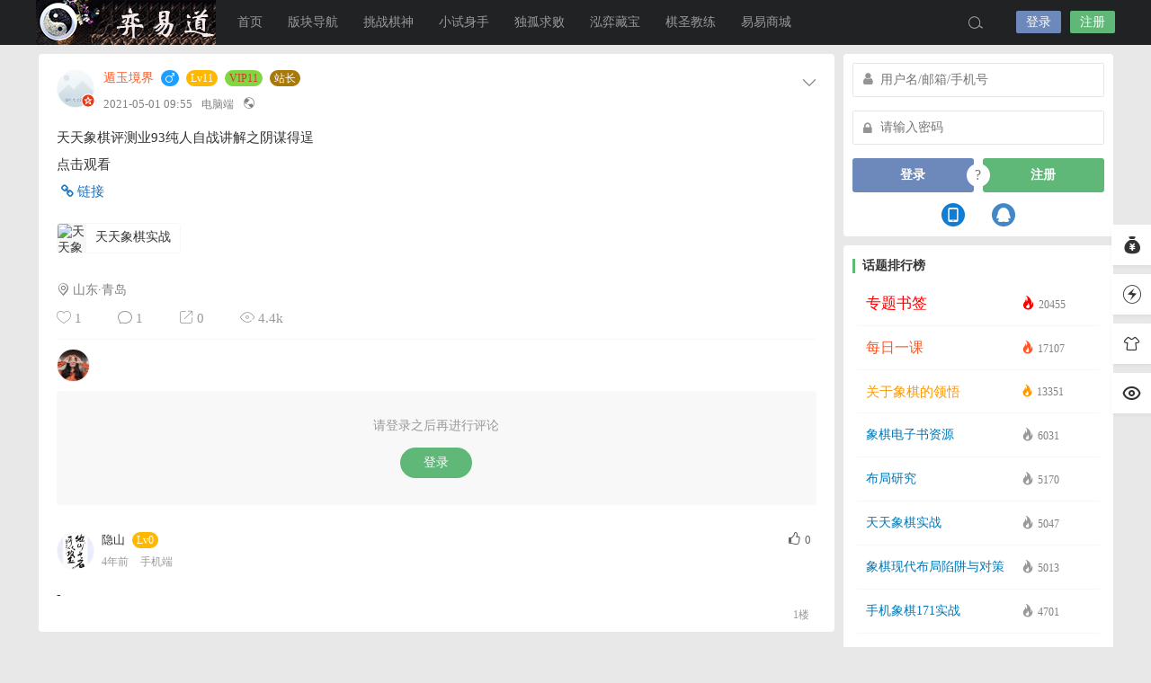

--- FILE ---
content_type: text/html; charset=UTF-8
request_url: http://cchess.online/2379.html
body_size: 94703
content:
<!DOCTYPE html>
<html lang="zh-Hans">
<head>
<link rel="shortcut icon" href="http://cchess.online/wp-content/uploads/2019/11/favicon.png"/>
<meta http-equiv="Content-Type" content="text/html; charset=UTF-8">
<meta name="viewport" content="width=device-width">
<meta http-equiv="Pragma" content="no-cache">
<meta http-equiv="Cache-Control" content="no-cache">
<meta http-equiv="Expires" content="0">
<title>象棋弈易道，棋圣教我学，棋神陪我练，涨棋看得见！</title>
<meta name="keywords" content="天天象棋实战" />
<meta name="description" content="天天象棋评测业93纯人自战讲解之阴谋得逞点击观看https://baijiahao.baidu.com/builder/preview/s?id=1697793105851587846" /><script type="text/javascript">var jinsom={"post_id":2379,"post_url":"http:\/\/cchess.online\/2379.html","post_type":"words","wp_post_type":"post","post_reprint":"","is_bbs_post":false,"bbs_id":1,"site_name":"\u5f08\u6613\u9053","ajax_url":"http:\/\/cchess.online\/wp-admin\/admin-ajax.php","admin_url":"http:\/\/cchess.online\/wp-admin\/","home_url":"http:\/\/cchess.online","member_url":"http:\/\/cchess.online\/author\/0","permalink_structure":1,"member_url_permalink":"http:\/\/cchess.online\/author\/0?","theme_url":"http:\/\/cchess.online\/wp-content\/themes\/LightSNS","cdn_url":"http:\/\/cchess.online\/wp-content\/themes\/LightSNS\/cdn","page_template":"","user_url":"http:\/\/cchess.online\/author\/0","current_url":"http:\/\/cchess.online\/2379.html","permalink":"http:\/\/cchess.online\/2379.html","jinsom_ajax_url":"http:\/\/cchess.online\/wp-content\/themes\/LightSNS\/module","mobile_ajax_url":"http:\/\/cchess.online\/wp-content\/themes\/LightSNS\/mobile\/module","module_url":"http:\/\/cchess.online\/wp-content\/themes\/LightSNS\/module","content_url":"http:\/\/cchess.online\/wp-content","module_link":"http:\/\/cchess.online\/wp-content\/module","user_id":0,"ip":"3.17.152.179","nickname":"<font class=\"user-0\"><\/font>","nickname_base":false,"nickname_link":"<a href=\"http:\/\/cchess.online\/author\/0\" target=\"_blank\"><\/a>","current_user_name":false,"user_name":"<a href=\"http:\/\/cchess.online\/author\/0\"><\/a>","user_on_off":1,"is_vip":0,"is_author":0,"is_single":1,"is_tag":0,"is_search":0,"is_page":0,"is_home":0,"is_category":0,"is_tax":0,"is_mobile":0,"is_login":0,"is_black":0,"app":"http:\/\/cchess.online\/wp-content\/themes\/LightSNS\/mobile\/","api":"http:\/\/cchess.online\/wp-content\/themes\/LightSNS\/api\/","loading":"<div class=\"jinsom-load\"><div class=\"jinsom-loading\"><i><\/i><i><\/i><i><\/i><\/div><\/div>","loading_post":"<div class=\"jinsom-load-post\"><div class=\"jinsom-loading-post\"><i><\/i><i><\/i><i><\/i><i><\/i><i><\/i><\/div><\/div>","loading_info":"<div class=\"jinsom-info-card-loading\"><img src=\"http:\/\/cchess.online\/wp-admin\/\/images\/spinner.gif\"><p>\u8d44\u6599\u52a0\u8f7d\u4e2d...<\/p><\/div>","empty":"<div class=\"jinsom-empty-page\"><i class=\"jinsom-icon jinsom-kong\"><\/i><div class=\"title\"><p>\u6682\u6ca1\u6709\u6570\u636e<\/p><\/div><\/div>","verify":"","vip":"","vip_icon":"","lv":"<span class=\"jinsom-mark jinsom-lv\" title=\"\u7ecf\u9a8c\u503c\uff1a0\" style=\"background:;color:\">Lv0<\/span>","exp":0,"honor":"","avatar":"<img loading=\"lazy\" src=\"http:\/\/cchess.online\/wp-content\/uploads\/2020\/10\/logo100x100yyd.png\" class=\"avatar avatar-0 avatar-normal opacity\" width=\"100\" height=\"100\" alt=\"\"\/>","avatar_url":"http:\/\/cchess.online\/wp-content\/uploads\/2020\/10\/logo100x100yyd.png","is_admin":0,"is_admin_x":0,"credit":false,"wechat_cash":0,"alipay_cash":0,"user_data":1,"user_verify":false,"credit_name":"\u91d1\u5e01","money_name":"\u4f59\u989d","extcredits_name":"\u6d3b\u8dc3\u5ea6","extcredits":0,"cash_ratio":"10000","cash_mini_number":"5","login_on_off":0,"phone_on_off":1,"email_on_off":0,"publish_is_phone":0,"publish_is_email":1,"is_phone":0,"is_miniprogram":0,"miniprogram_ios_stop_pay":0,"chat_group_novip_note_max":5,"is_email":0,"chat_group_join_text":"&lt;j onclick=&quot;jinsom_open_group_chat_join_buy()&quot;&gt;&lt;n&gt;&lt;\/n&gt;&lt;font&gt;\u6765\u4e86&lt;\/font&gt;&lt;\/j&gt;","bbs_name":"\u8bba\u575b","referral_link_name":"t","words_images_max":"12","machine_verify_appid":"2032669416","sns_home_load_type":"default","waterfull_margin":"20","sort":"normal","smile_url":"http:\/\/cchess.online\/biaoqing\/","smile_add":"[{\"name\":\"bao1\",\"number\":\"100\",\"smile_url\":\"bao1\"}]","upload_video_type":"mp4,m3u8,flv,mov","upload_file_type":"jpg,png,gif,zip,rar,mp3,mp4,wav,txt,doc,xsl,pdf,torrent,apk,ipa,flv,rmvb,avi,wmv,mkv","upload_music_type":"mp3,wav,ape,flac,dts","websocket":0,"websocket_domain":"cchess.online","websocket_port":"1234","websocket_wss":"","websocket_gift_on_off":"","websocket_chat_inputing":"","who":0};</script><meta name='robots' content='max-image-preview:large' />
	<style>img:is([sizes="auto" i], [sizes^="auto," i]) { contain-intrinsic-size: 3000px 1500px }</style>
	<style id='classic-theme-styles-inline-css' type='text/css'>
/*! This file is auto-generated */
.wp-block-button__link{color:#fff;background-color:#32373c;border-radius:9999px;box-shadow:none;text-decoration:none;padding:calc(.667em + 2px) calc(1.333em + 2px);font-size:1.125em}.wp-block-file__button{background:#32373c;color:#fff;text-decoration:none}
</style>
<link rel='stylesheet' id='iconfont-css' href='http://cchess.online/wp-content/themes/LightSNS/cdn/assets/fonts/iconfont.css?ver=1.6.89.2.35' type='text/css' media='all' />
<link rel='stylesheet' id='fancybox-css' href='http://cchess.online/wp-content/themes/LightSNS/cdn/assets/css/jquery.fancybox.min.css?ver=1.6.89.2.35' type='text/css' media='all' />
<link rel='stylesheet' id='awesome-css' href='http://cchess.online/wp-content/themes/LightSNS/cdn/assets/css/font-awesome.min.css?ver=1.6.89.2.35' type='text/css' media='all' />
<link rel='stylesheet' id='Swiper-css' href='http://cchess.online/wp-content/themes/LightSNS/cdn/assets/css/swiper.min.css?ver=1.6.89.2.35' type='text/css' media='all' />
<link rel='stylesheet' id='layui-css' href='http://cchess.online/wp-content/themes/LightSNS/cdn/extend/layui/css/layui.css?ver=1.6.89.2.35' type='text/css' media='all' />
<link rel='stylesheet' id='jinsom-css' href='http://cchess.online/wp-content/themes/LightSNS/cdn/assets/css/jinsom.min.css?ver=1.6.89.2.35' type='text/css' media='all' />
<link rel='stylesheet' id='ueditor-Highlighter-css-css' href='http://cchess.online/Extend/editor/pc/ueditor/third-party/SyntaxHighlighter/shCoreDefault.css?ver=1.6.89.2.35' type='text/css' media='all' />
<script type="text/javascript" src="http://cchess.online/wp-content/themes/LightSNS/cdn/assets/js/xgplayer.js?ver=1.6.89.2.35" id="xgplayer-js"></script>
<script type="text/javascript" src="http://cchess.online/wp-content/themes/LightSNS/cdn/assets/js/xgplayer-hls.js?ver=1.6.89.2.35" id="xgplayer-hls-js"></script>
<script type="text/javascript" src="http://cchess.online/wp-content/themes/LightSNS/cdn/assets/js/xgplayer-flv.js?ver=1.6.89.2.35" id="xgplayer-flv-js"></script>
<script type="text/javascript" src="http://cchess.online/wp-content/themes/LightSNS/cdn/assets/js/jquery.min.js?ver=1.6.89.2.35" id="jquery-js"></script>
<script type="text/javascript" src="http://cchess.online/wp-content/themes/LightSNS/cdn/assets/js/jquery.qrcode.min.js?ver=1.6.89.2.35" id="qrcode-js"></script>
<script type="text/javascript" src="http://cchess.online/wp-content/themes/LightSNS/cdn/assets/js/masonry.min.js?ver=1.6.89.2.35" id="masonry-min-js"></script>
<script type="text/javascript" src="http://cchess.online/wp-content/themes/LightSNS/cdn/assets/js/imagesloaded.min.js?ver=1.6.89.2.35" id="masonry-imagesloaded-js"></script>
<script type="text/javascript" src="http://cchess.online/wp-content/themes/LightSNS/cdn/assets/js/jquery.fancybox.min.js?ver=1.6.89.2.35" id="fancybox-js"></script>
<script type="text/javascript" src="http://cchess.online/wp-content/themes/LightSNS/cdn/assets/js/player.js?ver=1.6.89.2.35" id="music-player-js"></script>
<script type="text/javascript" src="http://cchess.online/wp-content/themes/LightSNS/cdn/extend/layui/layui.js?ver=1.6.89.2.35" id="layui-js"></script>
<script type="text/javascript" src="http://cchess.online/wp-content/themes/LightSNS/cdn/assets/js/login.js?ver=1.6.89.2.35" id="login-js"></script>
<script type="text/javascript" src="http://cchess.online/wp-content/themes/LightSNS/cdn/assets/js/comment.js?ver=1.6.89.2.35" id="comment-js"></script>
<script type="text/javascript" src="http://cchess.online/wp-content/themes/LightSNS/cdn/assets/js/delete.js?ver=1.6.89.2.35" id="delete-js"></script>
<script type="text/javascript" src="http://cchess.online/wp-content/themes/LightSNS/cdn/assets/js/chat.js?ver=1.6.89.2.35" id="chat-js"></script>
<script type="text/javascript" src="http://cchess.online/wp-content/themes/LightSNS/cdn/assets/js/publish.js?ver=1.6.89.2.35" id="publish-js"></script>
<script type="text/javascript" src="http://cchess.online/wp-content/themes/LightSNS/cdn/assets/js/editor.js?ver=1.6.89.2.35" id="editor1-js"></script>
<script type="text/javascript" src="http://cchess.online/wp-content/themes/LightSNS/cdn/assets/js/post.js?ver=1.6.89.2.35" id="post-js"></script>
<script type="text/javascript" src="http://cchess.online/wp-content/themes/LightSNS/cdn/assets/js/jinsom.js?ver=1.6.89.2.35" id="jinsom-js"></script>
<script type="text/javascript" src="http://cchess.online/Extend/editor/pc/ueditor/ueditor.config.js?ver=1.6.89.2.35" id="ueditor-a-js-js"></script>
<script type="text/javascript" src="http://cchess.online/Extend/editor/pc/ueditor/ueditor.all.min.js?ver=1.6.89.2.35" id="ueditor-b-js-js"></script>
<script type="text/javascript" src="http://cchess.online/Extend/editor/pc/ueditor/third-party/SyntaxHighlighter/shCore.js?ver=1.6.89.2.35" id="ueditor-Highlighter-js-js"></script>
<script charset="UTF-8" id="LA_COLLECT" src="//sdk.51.la/js-sdk-pro.min.js"></script>
<script>LA.init({id: "JGEtQ6GZWktOw61f",ck: "JGEtQ6GZWktOw61f"})</script>		<link rel="preconnect" href="//cn.windfonts.com">
		<!-- 此中文网页字体由文风字体（Windfonts）免费提供，您可以自由引用，请务必保留此授权许可标注 https://wenfeng.org/license -->
<style type="text/css">
.jinsom-slider .swiper-slide{border-radius:var(--jinsom-border-radius);}.jinsom-slider{margin-bottom: 10px;}.jinsom-slider{width: 100% !important;}.jinsom-slider{height: 250px;}
/* 夜间模式 */
.theme-dark {
	--head-normal-color: ;
	--head-hover-color: ;
	--head-menu-two-normal: ;
	--head-menu-one-normal: ;
	--head-background: #202223;
	--head-search-color: ;
	--head-notice-color: ;
	--head-publish-color: ;
	--head-username-color: ;
}

/* 日间模式 */
.theme-light {
	--head-normal-color: #565656;
	--head-hover-color: #fff;
	--head-menu-two-normal: #999;
	--head-menu-one-normal: #999;
	--head-background: ;
	--head-search-color: ;
	--head-notice-color: ;
	--head-publish-color: ;
	--head-username-color: ;
}

/*全站宽度*/
:root{
	--jinsom-width:1195px;
	--jinsom-color:#5fb878;
	--jinsom-border-radius:4px;
}


/*折叠高度*/
.jinsom-post-content.hidden{max-height: 300px;}



/*一级菜单导航*/
.jinsom-menu ul li a {font-size: 14px;color:var(--head-menu-one-normal);}
.jinsom-menu ul li.current-menu-item a {color: #fff;}
.jinsom-menu ul li.menu-item a:hover {color: #fff45c;}

/*右上角按钮颜色*/
.jinsom-header-right .search i {color: var(--head-search-color);}
.jinsom-header-right .jinsom-notice i {color: var(--head-notice-color);}
.jinsom-header-right .publish {color: var(--head-publish-color);}


.jinsom-header-menu-avatar>p{color:var(--head-username-color);}.jinsom-header-right .login{color:#ffffff;background:#6D89BB;}.jinsom-header-right .reg{color:#ffffff;background:#5FB878;}.jinsom-menu ul li.menu-item-has-children ul li a,.jinsom-menu>ul>li.menu-item-has-children>ul>li:hover>ul>li>a{color:var(--head-menu-two-normal);font-size:14px}.jinsom-menu ul li ul li:hover{background-color:#5FB878;}.jinsom-menu ul li.menu-item ul li a:hover, .jinsom-menu>ul>li.menu-item-has-children>ul>li:hover a, .jinsom-menu>ul>li.menu-item-has-children>ul>li:hover>ul>li:hover>a{color:#fff;}.jinsom-menu ul li.menu-item-has-children ul li.current-menu-item a,.jinsom-menu ul li.menu-item-has-children ul li ul li.current-menu-item a {color:#000;}.jinsom-header-menu-avatar>ul li a{color:var(--head-normal-color);}.jinsom-header-menu-avatar>ul li:hover a{color:var(--head-hover-color);background-color:#5FB878;}

.vschess-layout-default .vschess-move-select-list,.vschess-layout-default .vschess-change-select-list {
    margin: 0;
    padding-left: 0;
}
.vschess-layout-default {
    margin: auto;
}
.jinsom-post-comment-list .vschess-loaded li {
    border: none;
    padding: 0;
}
.xgplayer-skin-default .xgplayer-poster {
  background-repeat: no-repeat;
  background-position:left top;
  background-size: contain;
  -webkit-background-size: contain;/* 兼容Webkit内核浏览器如Chrome和Safari */
  -o-background-size: contain;/* 兼容Opera */
}
.xgplayer-poster {
  background-repeat: no-repeat;
  background-position:left top;
  background-size: contain;
  -webkit-background-size: contain;/* 兼容Webkit内核浏览器如Chrome和Safari */
  -o-background-size: contain;/* 兼容Opera */
}
.jinsom-post-single-thum a {
  width: 275px;
  height: 330px;
}
.jinsom-post-single-content-left {
    width: 245px;
    height: 280px;
}
.jinsom-post-single-content-left a {
    width: 100%;
    height: 100%;
}

/* 这两行影响话题列表的加载更多功能
.jinsom-post-single-excerp.a { height: 380px;}
.jinsom-post-single-content-right { margin-left: 0px;}
*/
</style><link rel="stylesheet" href="" type="text/css"/>
<script type="text/javascript" src=""></script>


</head>
<body type="" class="wp-singular post-template-default single single-post postid-2379 single-format-standard wp-theme-LightSNS theme-light">


<link id="jinsom-layout-style" rel="stylesheet" type="text/css" href="http://cchess.online/wp-content/themes/LightSNS/assets/style/layout-double.css">
<link id="jinsom-space-style" rel="stylesheet" type="text/css" href="http://cchess.online/wp-content/themes/LightSNS/assets/style/bbs-post-space-on.css">
<link id="jinsom-sidebar-style" rel="stylesheet" type="text/css" href="http://cchess.online/wp-content/themes/LightSNS/assets/style/sidebar-style-right.css">
<!-- 菜单 -->

<div class="jinsom-header">
<div class="jinsom-header-content clear">
<div class="logo">
<a href="/" style="background-image: url(http://cchess.online/wp-content/uploads/2019/11/logo220X50yyd.png);" class="logo-bg light">弈易道</a>
<a href="/" style="background-image: url(http://cchess.online/wp-content/uploads/2019/11/logo220X50yyd.png);" class="logo-bg dark">弈易道</a>
</div>
<div class="jinsom-menu"><ul id="menu-pc%e8%8f%9c%e5%8d%95" class="clear"><li id="menu-item-30" class="menu-item menu-item-type-custom menu-item-object-custom menu-item-home menu-item-30"><a href="http://cchess.online/">首页</a></li>
<li id="menu-item-39" class="menu-item menu-item-type-post_type menu-item-object-page menu-item-has-children menu-item-39"><a href="http://cchess.online/forum">版块导航</a>
<ul class="sub-menu">
	<li id="menu-item-37" class="menu-item menu-item-type-taxonomy menu-item-object-category menu-item-37"><a href="http://cchess.online/category/chess">中国象棋</a></li>
	<li id="menu-item-2351" class="menu-item menu-item-type-post_type menu-item-object-page menu-item-2351"><a href="http://cchess.online/shop">易易商城</a></li>
	<li id="menu-item-299" class="menu-item menu-item-type-custom menu-item-object-custom menu-item-299"><a href="http://cchess.online/play/school.php">魔法学校</a></li>
	<li id="menu-item-2681" class="menu-item menu-item-type-custom menu-item-object-custom menu-item-2681"><a href="http://cchess.online/play/research.php">达摩面壁</a></li>
	<li id="menu-item-1386" class="menu-item menu-item-type-custom menu-item-object-custom menu-item-1386"><a href="http://cchess.online/play/dapu.php?qpbook=%E4%B8%AD%E5%9B%BD%E8%B1%A1%E6%A3%8B%E9%98%B6%E6%A2%AF%E5%BC%BA%E5%8C%96%E8%AE%AD%E7%BB%83&#038;onlybook=Yes&#038;qpcount=1000">阶梯强化</a></li>
	<li id="menu-item-416" class="menu-item menu-item-type-custom menu-item-object-custom menu-item-416"><a href="http://cchess.online/tag/%E6%AF%8F%E6%97%A5%E4%B8%80%E8%AF%BE">每日一课</a></li>
	<li id="menu-item-1387" class="menu-item menu-item-type-custom menu-item-object-custom menu-item-1387"><a href="http://cchess.online/play/dapu.php?qpbook=%E4%B8%AD%E5%9B%BD%E8%B1%A1%E6%A3%8B%E6%AD%A5%E6%AD%A5%E8%BF%BD%E6%9D%80&#038;onlybook=Yes&#038;qpcount=600">步步追杀</a></li>
	<li id="menu-item-2220" class="menu-item menu-item-type-custom menu-item-object-custom menu-item-2220"><a href="http://cchess.online/play/dapu.php?qpbook=%E8%AE%A9%E5%AD%90&#038;onlybook=Yes&#038;qpcount=4100">让子秘籍</a></li>
	<li id="menu-item-453" class="menu-item menu-item-type-custom menu-item-object-custom menu-item-453"><a href="http://cchess.online/tag/%E4%B8%93%E9%A2%98%E4%B9%A6%E7%AD%BE">专题书签</a></li>
	<li id="menu-item-655" class="menu-item menu-item-type-custom menu-item-object-custom menu-item-655"><a href="http://cchess.online/524.html">亚洲棋规</a></li>
	<li id="menu-item-1683" class="menu-item menu-item-type-custom menu-item-object-custom menu-item-1683"><a href="http://cchess.online/1681.html">象棋国规</a></li>
	<li id="menu-item-872" class="menu-item menu-item-type-custom menu-item-object-custom menu-item-872"><a href="http://cchess.online/tag/%E5%85%B3%E4%BA%8E%E8%B1%A1%E6%A3%8B%E7%9A%84%E9%A2%86%E6%82%9F">意领神悟</a></li>
	<li id="menu-item-217" class="menu-item menu-item-type-post_type menu-item-object-page menu-item-217"><a href="http://cchess.online/topics">话题中心</a></li>
	<li id="menu-item-1848" class="menu-item menu-item-type-custom menu-item-object-custom menu-item-1848"><a href="http://cchess.online/play/school3.php">棋路边摊</a></li>
	<li id="menu-item-1243" class="menu-item menu-item-type-custom menu-item-object-custom menu-item-1243"><a href="http://cchess.online/play/school2.php">一万残局</a></li>
	<li id="menu-item-3532" class="menu-item menu-item-type-custom menu-item-object-custom menu-item-3532"><a href="http://cchess.online/play/pk.php">残局对弈</a></li>
	<li id="menu-item-489" class="menu-item menu-item-type-custom menu-item-object-custom menu-item-489"><a href="http://cchess.online/487.html">地毯终结</a></li>
	<li id="menu-item-938" class="menu-item menu-item-type-custom menu-item-object-custom menu-item-938"><a href="http://cchess.online/937.html">视频讲座</a></li>
	<li id="menu-item-42" class="menu-item menu-item-type-taxonomy menu-item-object-category menu-item-42"><a href="http://cchess.online/category/share">资源分享</a></li>
	<li id="menu-item-882" class="menu-item menu-item-type-custom menu-item-object-custom menu-item-882"><a href="http://cchess.online/xsyy">小试弈易</a></li>
	<li id="menu-item-318" class="menu-item menu-item-type-post_type menu-item-object-page menu-item-318"><a href="http://cchess.online/contribute-page">发布文章</a></li>
	<li id="menu-item-2985" class="menu-item menu-item-type-custom menu-item-object-custom menu-item-2985"><a href="http://cchess.online/play/restartsvr.php">老友再临</a></li>
</ul>
</li>
<li id="menu-item-52" class="menu-item menu-item-type-custom menu-item-object-custom menu-item-52"><a href="http://cchess.online/play">挑战棋神</a></li>
<li id="menu-item-53" class="menu-item menu-item-type-custom menu-item-object-custom menu-item-53"><a href="http://cchess.online/xsss">小试身手</a></li>
<li id="menu-item-192" class="menu-item menu-item-type-custom menu-item-object-custom menu-item-192"><a href="http://cchess.online/play/qptobook.php">独孤求败</a></li>
<li id="menu-item-206" class="menu-item menu-item-type-custom menu-item-object-custom menu-item-206"><a href="http://cchess.online/play/qpbooks.php">泓弈藏宝</a></li>
<li id="menu-item-207" class="menu-item menu-item-type-custom menu-item-object-custom menu-item-207"><a href="http://cchess.online/play/dapu.php">棋圣教练</a></li>
<li id="menu-item-2352" class="menu-item menu-item-type-post_type menu-item-object-page menu-item-2352"><a href="http://cchess.online/shop">易易商城</a></li>
</ul></div> 

<div class="jinsom-header-right">
<li class="search"><i class="jinsom-icon jinsom-sousuo1"></i></li><li class="login opacity" onclick="jinsom_pop_login_style();">登录</li><li class="reg opacity" onclick='jinsom_login_form("注册帐号","reg-style",400)'>注册</li>
</div>
</div>
</div><!-- jinsom-header -->
<div class="jinsom-menu-fixed"></div>


<script type="text/javascript">
$('.jinsom-menu-fixed').css('padding-top',$('.jinsom-header').height());
</script><div class="jinsom-main-content words single clear">
<div class="jinsom-content-left ">


<div  class="jinsom-posts-list words power-0" data="2379" id="jinsom-post-2379">

<div class="jinsom-post-user-info">
<div class="jinsom-post-user-info-avatar" user-data="1">
<a href="http://cchess.online/author/1" style="display: inline-block;" target="_blank">
<span class="jinsom-vip-icon"></span><img loading="lazy" src="https://thirdwx.qlogo.cn/mmopen/vi_32/PiajxSqBRaEKrtAwUmUicvictnpia1W7eIlZ5l01lBiaV0p3FDic31bxyF9eC5hHia6bTHQ7FJ9T49fkW1iaKLx9GibgQ8AhpNQrVv84oSRzF1hcdjia2fJ066JwpFjw/132" class="avatar avatar-1 avatar-vip opacity" width="40" height="40" alt="遁玉境界"/><i class="jinsom-verify jinsom-verify-d" title="达人认证"></i></a>
<div class="jinsom-user-info-card"></div>
</div>

<div class="jinsom-post-user-info-name">
<a href="http://cchess.online/author/1" target="_blank"><font style="color:#FF5722;" class="vip-user user-1">遁玉境界</font></a><span class="jinsom-mark jinsom-boy"><i class="fa fa-mars"></i></span><span class="jinsom-mark jinsom-lv" title="经验值：12206" style="background:;color:">Lv11</span><span class="jinsom-mark jinsom-vip" style="background:#81d742;color:#dd3333" title="成长值：12100">VIP11</span><span id="jinsom-honor-1" title="头衔称号" class="jinsom-mark jinsom-honor jinsom-honor-站长" style="background:#a87808">站长</span></div>

<div class="jinsom-post-user-info-time" title="2021-05-01 09:55:11">
2021-05-01 09:55<span class="from">电脑端</span><i class="jinsom-icon jinsom-gongkai1" title="公开内容"></i>

</div>
</div><!-- 作者信息 -->





<div class="jinsom-post-setting">
<i class="jinsom-icon jinsom-xiangxia2"></i>
<div  class="jinsom-post-setting-box">
<li onclick="jinsom_post_link(this);" data="http://cchess.online/author/1">查看作者</li>
</div>
</div>

<div class="jinsom-post-content">
<p>天天象棋评测业93纯人自战讲解之阴谋得逞<br />
点击观看<br />
<jin class="jinsom-post-link" type="link" data="https://baijiahao.baidu.com/builder/preview/s?id=1697793105851587846" onclick="jinsom_post_link(this);"><i class="fa fa-link"></i> 链接</jin></p>
</div>



<!-- 话题 -->
<div class="jinsom-single-topic-list clear">
<a href="http://cchess.online/tag/%e5%a4%a9%e5%a4%a9%e8%b1%a1%e6%a3%8b%e5%ae%9e%e6%88%98" title="天天象棋实战" class="opacity"><img loading="lazy" src="" class="avatar opacity" alt="天天象棋实战"><span>天天象棋实战</span></a></div>


<div class="jinsom-post-city"><i class="jinsom-icon jinsom-xiazai19"></i> 山东·青岛</div>


<div class="jinsom-post-bar">

<li class="jinsom-no-like" onclick='jinsom_like_posts(2379,this);'>
<i class="jinsom-icon jinsom-xihuan2"></i> <span>1</span>
</li>

<li class="comments" onclick="jinsom_comment_toggle(this)"><i class="jinsom-icon jinsom-pinglun2"></i> <span>1</span></li>

<li onclick='jinsom_reprint_form(2379);' class="reprint">
<i class="jinsom-icon jinsom-zhuanzai"></i> <span>0</span>
</li>



<li class="views"><a href="http://cchess.online/2379.html" target="_blank"><i class="jinsom-icon jinsom-liulan1"></i> <span>4.4k</span></a></li>




</div>

<div class="jinsom-post-like clear"><div class="jinsom-post-like-list"><a href="http://cchess.online/author/4686" id="had_like_4686" target="_blank"><img loading="lazy" src="http://cchess.online/touxiang/134.png" class="avatar avatar-4686 avatar-normal opacity" width="40" height="40" alt="lixiansheng"/></a></div></div><div class="jinsom-comment-form">
<div class="jinsom-bbs-no-power" style="padding:0;margin-bottom:20px;">
<div class="tips"><p>请登录之后再进行评论</p><div class="btn opacity" onclick="jinsom_pop_login_style()">登录</div></div>
</div>
 <div class="jinsom-post-comment-list">

<li class=" ">
<div class="jinsom-comment-avatar">
<a href="http://cchess.online/author/5318" target="_blank">
<img loading="lazy" src="https://thirdwx.qlogo.cn/mmopen/vi_32/DYAIOgq83ep9YJC0GnicC7TmOKU4pfFDahnWu2aPsNu7ojqXbAdoez5ZEJaxryicVbRanjVgRzW7dRqTod0GU8aw/132" class="avatar avatar-5318 avatar-normal opacity" width="20" height="20" alt="隐山"/></a>
</div>
<div class="jinsom-comment-header">
<span class="jinsom-comment-up" onclick="jinsom_single_comment_up(2387,this)"><i class="fa fa-thumbs-o-up"></i><m>0</m></span><div class="jinsom-comment-info">
<a href="http://cchess.online/author/5318" target="_blank">隐山</a><span class="jinsom-mark jinsom-lv" title="经验值：136" style="background:;color:">Lv0</span>
</div>
<div class="jinsom-comment-info-footer">
<span class="jinsom-comment-time" title="2021-05-10 17:53:17">4年前</span>
<span class="jinsom-comment-from"><span class="from">手机端</span></span></div>
</div>
<div class="jinsom-comment-content" title="2021-05-10 17:53:17">
-</div>


<div class="jinsom-comment-footer">
<span onclick='jinsom_add_blacklist("add",5318,this)'>拉黑</span>


<span class="report" onclick="jinsom_report_form('comment',2387);">举报</span>

<span class="reward" onclick="jinsom_reward_form(2387,'comment');">打赏</span>

<span class="comment_reply" onclick="jinsom_pop_login_style();">回复</span><span class="post_floor">1楼</span>
</div>
</li>
</div>

</div>
</div>
</div>
<div class="jinsom-content-right">
<div class="jinsom-sidebar-box jinsom-widget-user-login">        

<div class="jinsom-sidebar-login">
<p class="a"><input type="text" placeholder="用户名/邮箱/手机号" tabindex="1"  id="jinsom-sidebar-username"></p>
<p class="b"><input type="password" tabindex="2"  id="jinsom-sidebar-password" placeholder="请输入密码"></p>

<div class="jinsom-sidebar-login-btn opacity" onclick="jinsom_sidebar_login('','');">登录</div>
	

<span onclick="jinsom_get_password_one_form()">?</span>
<div class="jinsom-sidebar-reg-btn opacity"  onclick="jinsom_login_form('注册帐号','reg-style',400)">注册</div>
<div class="social clear">
<li class="phone opacity"><a href='javascript:jinsom_login_form("手机号登录","login-phone",350)' class="phone" rel="nofollow"><i class="jinsom-icon jinsom-shoujihao"></i></a></li><li class="qq opacity"><a href="https://graph.qq.com/oauth2.0/authorize?response_type=code&client_id=101933325&redirect_uri=http%3A%2F%2Fcchess.online%2FExtend%2Foauth%2Fqq%2Findex.php" onclick="jinsom_login_back_url()" class="qq" rel="nofollow"><i class="jinsom-icon jinsom-qq"></i></a></li></div>
</div>
</div><div class="jinsom-sidebar-box jinsom-widget-topic-rank"><h3 class="default">话题排行榜</h3><div class="jinsom-publish-topic-content"><li class="a" title="专题书签"><a href="http://cchess.online/tag/%e4%b8%93%e9%a2%98%e4%b9%a6%e7%ad%be" target="_blank"><m><n<#</n>专题书签</m><span><i class="jinsom-icon hot jinsom-huo"></i> 20455</span></a></li><li class="b" title="每日一课"><a href="http://cchess.online/tag/%e6%af%8f%e6%97%a5%e4%b8%80%e8%af%be" target="_blank"><m><n<#</n>每日一课</m><span><i class="jinsom-icon hot jinsom-huo"></i> 17107</span></a></li><li class="c" title="关于象棋的领悟"><a href="http://cchess.online/tag/%e5%85%b3%e4%ba%8e%e8%b1%a1%e6%a3%8b%e7%9a%84%e9%a2%86%e6%82%9f" target="_blank"><m><n<#</n>关于象棋的领悟</m><span><i class="jinsom-icon hot jinsom-huo"></i> 13351</span></a></li><li class="" title="象棋电子书资源"><a href="http://cchess.online/tag/%e8%b1%a1%e6%a3%8b%e7%94%b5%e5%ad%90%e4%b9%a6%e8%b5%84%e6%ba%90" target="_blank"><m><n<#</n>象棋电子书资源</m><span><i class="jinsom-icon hot jinsom-huo"></i> 6031</span></a></li><li class="" title="布局研究"><a href="http://cchess.online/tag/%e5%b8%83%e5%b1%80%e7%a0%94%e7%a9%b6" target="_blank"><m><n<#</n>布局研究</m><span><i class="jinsom-icon hot jinsom-huo"></i> 5170</span></a></li><li class="" title="天天象棋实战"><a href="http://cchess.online/tag/%e5%a4%a9%e5%a4%a9%e8%b1%a1%e6%a3%8b%e5%ae%9e%e6%88%98" target="_blank"><m><n<#</n>天天象棋实战</m><span><i class="jinsom-icon hot jinsom-huo"></i> 5047</span></a></li><li class="" title="象棋现代布局陷阱与对策"><a href="http://cchess.online/tag/%e8%b1%a1%e6%a3%8b%e7%8e%b0%e4%bb%a3%e5%b8%83%e5%b1%80%e9%99%b7%e9%98%b1%e4%b8%8e%e5%af%b9%e7%ad%96" target="_blank"><m><n<#</n>象棋现代布局陷阱与对策</m><span><i class="jinsom-icon hot jinsom-huo"></i> 5013</span></a></li><li class="" title="手机象棋171实战"><a href="http://cchess.online/tag/%e6%89%8b%e6%9c%ba%e8%b1%a1%e6%a3%8b171%e5%ae%9e%e6%88%98" target="_blank"><m><n<#</n>手机象棋171实战</m><span><i class="jinsom-icon hot jinsom-huo"></i> 4701</span></a></li><li class="" title="大师实战棋谱"><a href="http://cchess.online/tag/%e5%a4%a7%e5%b8%88%e5%ae%9e%e6%88%98%e6%a3%8b%e8%b0%b1" target="_blank"><m><n<#</n>大师实战棋谱</m><span><i class="jinsom-icon hot jinsom-huo"></i> 4402</span></a></li><li class="" title="象棋巫师魔法学校II"><a href="http://cchess.online/tag/%e8%b1%a1%e6%a3%8b%e5%b7%ab%e5%b8%88%e9%ad%94%e6%b3%95%e5%ad%a6%e6%a0%a1ii" target="_blank"><m><n<#</n>象棋巫师魔法学校II</m><span><i class="jinsom-icon hot jinsom-huo"></i> 4353</span></a></li></div></div></div>
</div>
<div class="jinsom-right-bar"><li class="task" onclick='jinsom_pop_login_style()'><span class="title">任务</span><i class='jinsom-icon jinsom-zhanghuyue'></i></li><li class="now" onclick='jinsom_open_now()'><span class="title">实时动态</span><i class='jinsom-icon jinsom-shandianpeisong'></i></li><li class="setting" onclick="jinsom_preference_setting();"><span class="title">偏好设置</span><i class='jinsom-icon jinsom-huanfu'></i></li><li class="totop" style="display:none;"><span class="title">返回顶部</span><i class='jinsom-icon jinsom-hebingxingzhuang'></i></li><li class="search"><span class="title">搜索</span><i class='jinsom-icon jinsom-tubiao-lingganku'></i></li></div>

<!-- 偏好设置 -->
<div class="jinsom-preference-setting">
<div class="jinsom-preference-header">
<div class="jinsom-preference-content clear">

<span class="toggle single-column">
单栏布局<i class="fa fa-toggle-off"></i></span>


<span class="toggle sidebar-style">
侧栏位置：<n>左</n></span>

<span class="close" onclick="jinsom_preference_setting()"><i class="jinsom-icon jinsom-guanbi"></i></span>
</div>
 </div>
<div class="jinsom-preference-list clear"></div>
</div>


<!-- 底部 -->
<div class="jinsom-footer" style="background-color: #000">
<div class="jinsom-footer-top clear">
<li class="logo">
<img src="http://cchess.online/wp-content/uploads/2019/11/footlogo186.png">
<div></div>
</li><li><div class="title"></div><ul></ul></li><li><div class="title"></div><ul></ul></li><li><div class="title"></div><ul></ul></li>
<li>
<div class="title">弈易道APP</div>
<div class="code"><img src="http://cchess.online/wp-content/uploads/2023/11/弈易道APP.jpg" alt="弈易道APP"></div>
</li>

<li>
<div class="title">看谱小程序</div>
<div class="code"><img src="http://cchess.online/wp-content/uploads/2023/11/看谱小程序二维码.jpg" alt="看谱小程序"></div>
</li>
</div><div class="jinsom-footer-bottom"><div style="width:300px;margin:0 auto;padding:20px 0"><img src="/弈易道图标.png" style="float:left" /><a href="http://beian.miit.gov.cn" target="_blank"> <p style="float:left;height:20px;line-height:20px;margin: 0px 0px 0px 5px;color:#939393">© 2018 弈易道 粤ICP备18096594号</p></a></div>
<div style="width:270px;margin:0 auto;padding:20px 0"><a target="_blank" href="http://www.beian.gov.cn/portal/registerSystemInfo?recordcode=44011302001670" style="text-decoration:none;height:20px;line-height:20px"><img src="/公安备案图标.png" style="float:left" /><p style="float:left;height:20px;line-height:20px;margin: 0px 0px 0px 5px;color:#939393">粤公网安备 44011302001670号</p></a></div></div></div>




<!-- 弹窗搜索 -->
<div class="jinsom-pop-search v">
<i class="jinsom-icon close jinsom-guanbi"></i>
<div class="jinsom-pop-search-container">

<div class="jinsom-pop-search-content">
<input type="text" placeholder="搜索你感兴趣的内容">
<span class="opacity jinsom-sousuo1 jinsom-icon"></span>
</div>




<div class="jinsom-pop-search-hot">
<p>大家都在搜</p>
<div class="jinsom-pop-search-hot-list">
</div>
</div>

<div class="jinsom-pop-search-bbs">
<div class="title">热门论坛</div>
<div class="list clear">
</div>
</div>

<div class="jinsom-pop-search-topic">
<div class="title">热门话题</div>
<div class="list clear">
</div>
</div>


</div>
</div>

<script type="text/javascript">
class NoWebSocket{
send(){}
}
ws=new NoWebSocket();
</script>

<script type="speculationrules">
{"prefetch":[{"source":"document","where":{"and":[{"href_matches":"\/*"},{"not":{"href_matches":["\/wp-*.php","\/wp-admin\/*","\/wp-content\/uploads\/*","\/wp-content\/*","\/wp-content\/plugins\/*","\/wp-content\/themes\/LightSNS\/*","\/*\\?(.+)"]}},{"not":{"selector_matches":"a[rel~=\"nofollow\"]"}},{"not":{"selector_matches":".no-prefetch, .no-prefetch a"}}]},"eagerness":"conservative"}]}
</script>
<script>if(typeof jQuery == 'undefined'){document.write('<script src=\"https://cdn.jsdelivr.net/gh/yunluo/GitCafeApi/js/jquery-1.8.3.min.js?ver=1.0\"><\/script>');}</script>
<script src="https://www.xiaxiangqi.com/static/vschess/vschess.min.js"></script>
<style>
.vschess { margin:20px 0; }
.vschess.vschess-loaded ul, .t_f .vschess.vschess-loaded li { list-style:none; margin-left:0; }
.vschess.vschess-loaded a { text-decoration:none; }
.vschess.vschess-loaded .vschess-format-bar-help { display:none; }
.vschess.vschess-loaded .vschess-format-bar-save { display:none; }
.vschess.vschess-loaded .vschess-format-bar-format { display:none; }
.vschess-loaded.vschess-layout-default .vschess-tab-body-config-item { width:156px; }
.vschess-tab-body-config-item-saveTips { display:none; }   /*去掉保存提示*/
.vschess-tab-body-config-item-volume { display:none; }     /*音量调节也可以去掉*/
.vschess.vschess-loaded .vschess-tab-body-comment-textarea { height: 286px;}     /*缩小注解区域以开小窗*/
.vschess.vschess-loaded .vschess-tab-body-comment-small-button { position:absolute; width: 174px; top: 296px; left: 5px;}     /*开小窗*/
div.vschess.vschess-loaded.vschess-layout-mobile .vschess-tab-body-comment-textarea { height: 680px;}     /*缩小注解区域以开小窗*/
div.vschess.vschess-loaded.vschess-layout-mobile .vschess-tab-body-comment-small-button {top: 690px;}   /*开小窗*/
/* .jinsom-post-single-thum>div { height: 38vw; } 放移动端自定义代码中*/
/* .jinsom-video-img { height: 156vw; }   放移动端自定义代码中*/
.jinsom-post-single-content .left>div { width: 75%; height: 25vw; }
.jinsom-single-comment-list>div .content {    margin-left: -4vw;  }
.jinsom-post-words .content img, .jinsom-post-single-content img {
    max-width: 750px;
    width: 93%;
    display: block;
}
</style>
<script>
// 判断是否是手机端浏览器
function getBrowser(){
    var ua = navigator.userAgent.toLowerCase();
    var btypeInfo = (ua.match( /firefox|chrome|safari|opera/g ) || "other")[ 0 ];
    if( (ua.match( /msie|trident/g ) || [] )[ 0 ] )
    {
        btypeInfo = "msie";
    }
    var pc = "";
    var prefix = "";
    var plat = "";
    //如果没有触摸事件 判定为PC
    var isTocuh = ("ontouchstart" in window) || (ua.indexOf( "touch" ) !== -1) || (ua.indexOf( "mobile" ) !== -1);
    if( isTocuh )
    {
        if( ua.indexOf( "ipad" ) !== -1 )
        {
            pc = "pad";
        } else if( ua.indexOf( "mobile" ) !== -1 )
        {
            pc = "mobile";
        } else if( ua.indexOf( "android" ) !== -1 )
        {
            pc = "androidPad";
        } else
        {
            pc = "pc";
        }
    } else
    {
        pc = "pc";
    }
    switch( btypeInfo )
    {
        case "chrome":
        case "safari":
        case "mobile":
            prefix = "webkit";
            break;
        case "msie":
            prefix = "ms";
            break;
        case "firefox":
            prefix = "Moz";
            break;
        case "opera":
            prefix = "O";
            break;
        default:
            prefix = "webkit";
            break
    }
    plat = (ua.indexOf( "android" ) > 0) ? "android" : navigator.platform.toLowerCase();
    return {
        version: (ua.match( /[\s\S]+(?:rv|it|ra|ie)[\/: ]([\d.]+)/ ) || [])[ 1 ],     //版本
        plat: plat,                   //系统
        type: btypeInfo,              //浏览器
        pc: pc,
        prefix: prefix,                //前缀
        isMobile: (pc == "pc") ? false : true              //是否是移动端
    };
};
var ifMobile = getBrowser().isMobile;
//ifMobile = true;   //测试移动端时使用

//这个方法与head中的解决classList兼容问题函数配合，完成类添加目的
//实测发表jinsom-post-content这个类如果添加chess-data会导致音乐无法播放，因此禁用 这个类的替换会与音乐播放冲突
//tagcontents = getClassNames("jinsom-post-content", "div");
//if(tagcontents.length){
//    tagcontents[0].classList.add("chess-data");  
//}

var callback = function(){
	//$(".chess-data,.jinsom-single-content,.jinsom-bbs-single-content,.jinsom-comment-content,.jinsom-single-comment,.jinsom-hide-content,.jinsom-page-single-content .jinsom-post-single-content,#jinsom-post-bbs-content .jinsom-post-single-content,#jinsom-post-single-content .jinsom-post-single-content,#jinsom-post-words-content .jinsom-post-single-content").each(function(){
	$(".chess-data,.jinsom-single-content,.jinsom-bbs-single-content,.jinsom-comment-content,.jinsom-single-comment,.jinsom-hide-content,.jinsom-single .jinsom-post-single-content").each(function(){
		var html = $(this).html();

		if (~html.indexOf("[vschess]")) {
			if(ifMobile){
				 mutationObserver.disconnect();    //先停止监视，否则微思与监视器之间会形成死循环
			}
			html = html.replace(/\[vschess\]/g, '<div class="vschess">');
			html = html.replace(/\[\/vschess\]/g, '</div><div class="qisheng"></div>');
		}

		if (~html.indexOf("[DhtmlXQ]")) {
			if(ifMobile){
				 mutationObserver.disconnect();    //先停止监视，否则微思与监视器之间会形成死循环
			}
			html = html.replace(/\[DhtmlXQ\]/g, '<div class="vschess">[DhtmlXQ]');
			html = html.replace(/\[\/DhtmlXQ\]/g, '[/DhtmlXQ]</div><div class="qisheng"></div>');
		}

		if (~html.indexOf("[DHJHtmlXQ]")) {
			if(ifMobile){
				 mutationObserver.disconnect();    //先停止监视，否则微思与监视器之间会形成死循环
			}
			html = html.replace(/\[DHJHtmlXQ\]/g, '<div class="vschess">[DHJHtmlXQ]');
			html = html.replace(/\[\/DHJHtmlXQ\]/g, '[/DHJHtmlXQ]</div><div class="qisheng"></div>');
		}

		if (~html.indexOf("NoFile_[DhtmlXQiFrame]")) {
			if(ifMobile){
				 mutationObserver.disconnect();    //先停止监视，否则微思与监视器之间会形成死循环
			}
			while (~html.indexOf("<iframe")) {
				var start   = html.indexOf("<iframe");
				var end     = html.indexOf("NoFile_[DhtmlXQiFrame]");
				var replace = html.substring(start, end + 22);
				html        = html.replace(replace, '<div class="vschess">[DhtmlXQ]');

				var start   = html.indexOf("[/DhtmlXQiFrame]");
				var end     = html.indexOf("</iframe>");
				var replace = html.substring(start, end + 9);
				html        = html.replace(replace, '[/DhtmlXQ]</div><div class="qisheng"></div>');
			}
		}

		if (~html.indexOf("DhtmlXQ.swf")) {
			if(ifMobile){
				 mutationObserver.disconnect();    //先停止监视，否则微思与监视器之间会形成死循环
			}
			while (~html.indexOf("<embed")) {
				var start   = html.indexOf("<embed");
				var end     = html.indexOf("DhtmlXQ=[DhtmlXQFLASH]");
				var replace = html.substring(start, end + 22);
				html        = html.replace(replace, '<div class="vschess">[DhtmlXQ]');

				var start   = html.indexOf("[/DhtmlXQFLASH]");
				var end     = html.indexOf(">", start);
				var replace = html.substring(start, end + 1);
				html        = html.replace(replace, '[/DhtmlXQ]</div><div class="qisheng"></div>');
			}

			html = html.replace(/<\/embed>/g, "");
		}

		if (~html.indexOf("DhtmlXQ.class")) {
			if(ifMobile){
				 mutationObserver.disconnect();    //先停止监视，否则微思与监视器之间会形成死循环
			}
			while (~html.indexOf("<applet")) {
				var start   = html.indexOf("<applet");
				var end     = html.indexOf("[DhtmlXQJAVA]");
				var replace = html.substring(start, end + 13);
				html        = html.replace(replace, '<div class="vschess">[DhtmlXQ]');

				var start   = html.indexOf("[/DhtmlXQJAVA]");
				var end     = html.indexOf("</applet>", start);
				var replace = html.substring(start, end + 15);
				html        = html.replace(replace, '[/DhtmlXQ]</div><div class="qisheng"></div>');
			}

			while (~html.indexOf("<APPLET")) {
				var start   = html.indexOf("<APPLET");
				var end     = html.indexOf("[DhtmlXQJAVA]");
				var replace = html.substring(start, end + 13);
				html        = html.replace(replace, '<div class="vschess">[DhtmlXQ]');

				var start   = html.indexOf("[/DhtmlXQJAVA]");
				var end     = html.indexOf("</APPLET>", start);
				var replace = html.substring(start, end + 15);
				html        = html.replace(replace, '[/DhtmlXQ]</div><div class="qisheng"></div>');
			}
		}

		$(this).html(html);
	});

	$(".vschess").each(function(){
		createBoard(this, $(this).html());
	});
}

var vstyle = "default", vlayout = "default", vdefaultTab = "comment";
var vtagName = {
		comment: "棋谱注解",
		info: "棋局信息",
		share: "棋谱分享",
		export: "棋谱导出",
		edit: "棋谱导入",
		config: "棋盘选项"
	};
if(ifMobile){
	vstyle = "mobile", vlayout = "mobile", vdefaultTab = "board";
	vtagName = {
		comment: "注<br />解",
		info: "信<br />息",
		share: "分<br />享",
		export: "导<br />出",
		edit: "导<br />入",
		config: "选<br />项"
	};
}
function createBoard(obj, chessData){
    var stopanimate = 1;
	var ifresearch = 0;
	var ifresearchtemp = 0;
	var woxingwoso = 0;
	var qishenqilu = 0;	
	var yinsieshen = 0;
	var seetrend = 0;   //简化用于实战重演
	var kuhaitanmi = 0;	
	var changeList = [];	
	var small;	
	var chess = new vschess.load(obj, {
		chessData: chessData,
	    pieceRotate: true,
        defaultTab: vdefaultTab, 
		style: vstyle, 
		layout: vlayout, 
		tagName: vtagName,		
		loadFinish: function(){
			var _this = this;
			_this.addConfigItem("yinsieshen", "因思而圣", "boolean", false, "", function(){
				yinsieshen = _this.configValue["yinsieshen"];
			});			
			_this.addConfigItem("rulaisz", "如来神掌", "boolean", false, "", function(){
				//console.log(_this.configValue["rulaisz"]);
				var rulaisz = _this.configValue["rulaisz"];
				if(rulaisz){ 
				    ifresearchtemp = ifresearch; 
					ifresearch = "ifresearchrulaisz";
				}else{
					ifresearch = ifresearchtemp;  //实现一个机制：关闭狂刀时，可回到神掌，关闭神掌时，则会同时关闭狂刀，回到日常
					_this.setConfigItemValue("yyqisheng",false);	
					_this.setConfigItemValue("kuangdao",false);	
					_this.setConfigItemValue("ThorsHammer",false);
					_this.setConfigItemValue("thanos",false);
					_this.setConfigItemValue("quicksilver",false);
					_this.setConfigItemValue("superflash",false);
					_this.setConfigItemValue("secondkill",false);
				}
			});	
			_this.addConfigItem("yyqisheng", "弈易棋圣", "boolean", false, "", function(){
				var yyqisheng = _this.configValue["yyqisheng"];
				if(yyqisheng){ 
					ifresearchtemp = ifresearch; 
					ifresearch =  "ifresearchyyqisheng";
				}else
					ifresearch = ifresearchtemp;
			});					
			_this.addConfigItem("kuangdao", "武神狂刀", "boolean", false, "", function(){
				var kuangdao = _this.configValue["kuangdao"];
				if(kuangdao){ 
					ifresearchtemp = ifresearch; 
					ifresearch =  "ifresearchkuangdao";
				}else
					ifresearch = ifresearchtemp;
			});	
			_this.addConfigItem("ThorsHammer", "雷神之锤", "boolean", false, "", function(){
				var ThorsHammer = _this.configValue["ThorsHammer"];
				if(ThorsHammer){ 
					ifresearchtemp = ifresearch; 
					ifresearch =  "ifresearchThorsHammer";
				}else
					ifresearch = ifresearchtemp;
			});					
			_this.addConfigItem("thanos", "灭霸响指", "boolean", false, "", function(){
				var thanos = _this.configValue["thanos"];
				if(thanos){ 
					ifresearchtemp = ifresearch; 
					ifresearch =  "ifresearchthanos";
				}else
					ifresearch = ifresearchtemp;
			});	
			_this.addConfigItem("quicksilver", "快银侠影", "boolean", false, "", function(){
				var quicksilver = _this.configValue["quicksilver"];
				if(quicksilver){ 
				    ifresearchtemp = ifresearch; 
					ifresearch = "ifresearchquicksilver";
				}else
					ifresearch = ifresearchtemp;
			});
			_this.addConfigItem("superflash", "超级闪电", "boolean", false, "", function(){			
				var superflash = _this.configValue["superflash"];
				if(superflash){ 
					ifresearchtemp = ifresearch; 
					ifresearch = "ifresearchsuperflash";
				}else
					ifresearch = ifresearchtemp;
			});	
			_this.addConfigItem("secondkill", "秒步速杀", "boolean", false, "", function(){			
				var secondkill = _this.configValue["secondkill"];
				if(secondkill){ 
					ifresearchtemp = ifresearch; 
					ifresearch =  "ifresearchsecondkill";
				}else
					ifresearch = ifresearchtemp;
			});				
			_this.addConfigItem("seetrend", "实战重演", "boolean", false, "", function(){
				seetrend = _this.configValue["seetrend"];
			});				
			_this.addConfigItem("qishenqilu", "棋圣棋路", "boolean", false, "", function(){
				qishenqilu = _this.configValue["qishenqilu"];
			});	
			_this.addConfigItem("kuhaitanmi", "库海探秘", "boolean", false, "", function(){
				kuhaitanmi = _this.configValue["kuhaitanmi"];
			});		
			_this.addConfigItem("woxingwoso", "我行我素", "boolean", false, "", function(){
				woxingwoso = _this.configValue["woxingwoso"];
			});				
			
			var mepkqs	= $('<input type="button" class="vschess-button vschess-format-bar-button vschess-format-bar-mepkqs" value="斗 胜" />');
			var challenge	= $('<input type="button" class="vschess-button vschess-format-bar-button vschess-format-bar-challenge" value="挑 战" />');
			var instructor	= $('<input type="button" class="vschess-button vschess-format-bar-button vschess-format-bar-instructor" value="棋 圣" />');
			var smallButton = $('<button type="button" class="vschess-button vschess-tab-body-comment-small-button">打开推演小窗口</button>');
			_this.commentArea.append(smallButton);

			smallButton.bind(this.options.click, function(){
				var x = (window.screenX || window.screenLeft || 0) + (screen.width  - 780) / 2;
				var y = (window.screenY || window.screenTop  || 0) + (screen.height - 545) / 2;
				small = window.open("", "small", "width=780,height=545,top=" + y + ",left=" + x + ",status=no,menubar=no,toolbar=no");
				small.document.open();
				small.document.write('<!DOCTYPE html PUBLIC "-//W3C//DTD XHTML 1.0 Transitional//EN" "http://www.w3.org/TR/xhtml1/DTD/xhtml1-transitional.dtd">');
				small.document.write('<html xmlns="http://www.w3.org/1999/xhtml"><head><meta http-equiv="Content-Type" content="text/html; charset=UTF-8" /><title>棋圣棋路</title>');
				small.document.write('<style>');
				small.document.write('* { margin: 0px; padding: 0px; font-family: "微软雅黑", "宋体", Tahoma, "Arial Unicode MS"; font-size: 10pt; }');
				small.document.write('a { text-decoration: none; }');
				small.document.write('img { border-top-style: none; border-right-style: none; border-bottom-style: none; border-left-style: none; }');
				small.document.write('ul { list-style-type: none; }');
				small.document.write('body { padding: 0px; }');
				small.document.write('div.vschess { float: left; margin-right: 20px; margin-bottom: 20px; }');
				small.document.write('/* 右边标签尺寸 */');
				small.document.write('.vschess-loaded.vschess-layout-mobile .vschess-mobile-show-move-list {  height: 70px; }');
				small.document.write('.vschess-loaded.vschess-layout-mobile .vschess-tab-title.vschess-tab-title-comment {  height: 70px; top: 153px; }');
				small.document.write('.vschess-loaded.vschess-layout-mobile .vschess-tab-title.vschess-tab-title-info {   height: 70px; top: 224px; }');
				small.document.write('.vschess-loaded.vschess-layout-mobile .vschess-tab-title.vschess-tab-title-share {   height: 70px; top: 295px; }');
				small.document.write('.vschess-loaded.vschess-layout-mobile .vschess-tab-title.vschess-tab-title-export {   height: 70px; top: 366px; }');
				small.document.write('.vschess-loaded.vschess-layout-mobile .vschess-tab-title.vschess-tab-title-edit {   height: 70px; top: 437px; }');
				small.document.write('.vschess-loaded.vschess-layout-mobile .vschess-tab-title.vschess-tab-title-config {   height: 70px; top: 508px; }');
				small.document.write('.vschess-loaded.vschess-layout-mobile .vschess-format-bar  { top: 690px; }');
				small.document.write('.vschess-loaded.vschess-layout-mobile .vschess-button { height: 55px; }');
				small.document.write('/* 外挂按钮 移动端*/');
				small.document.write('div.vschess.vschess-loaded.vschess-layout-mobile .vschess-format-bar-help, div.vschess.vschess-loaded .vschess-format-bar-save, div.vschess.vschess-loaded .vschess-format-bar-config, div.vschess.vschess-loaded .vschess-format-bar-format { display:none; }');
				small.document.write('div.vschess.vschess-loaded.vschess-layout-mobile .vschess-format-bar-button { width:50px; }');
				small.document.write('div.vschess.vschess-loaded.vschess-layout-mobile .vschess-tab-body-comment-textarea { height: 680px;}     /*缩小注解区域以开小窗*/');
				small.document.write('div.vschess.vschess-loaded.vschess-layout-mobile .vschess-tab-body-comment-small-button {top: 690px;}   /*开小窗*/');
				small.document.write('.vschess-loaded.vschess-layout-mobile .vschess-tab-body-config-item-saveTips { display:none; }   /*去掉保存提示*/');
				small.document.write('.vschess-loaded.vschess-layout-mobile .vschess-tab-body-config-item-volume { display:none; }     /*音量调节也可以去掉*/');
				small.document.write('/* 外挂按钮 PC端*/');
				small.document.write('div.vschess.vschess-loaded .vschess-format-bar-save, div.vschess.vschess-loaded .vschess-format-bar-help, div.vschess.vschess-loaded .vschess-format-bar-config, div.vschess.vschess-loaded .vschess-format-bar-format  { display:none; }');
				small.document.write('div.vschess.vschess-loaded .vschess-format-bar-button { width:35px; }');
				small.document.write('.vschess-loaded.vschess-layout-default .vschess-tab-body-config-item { width:158px; }');
				small.document.write('.vschess-tab-body-config-item-saveTips { display:none; }   /*去掉保存提示*/');
				small.document.write('.vschess-tab-body-config-item-volume { display:none; }     /*音量调节也可以去掉*/');
				small.document.write('.vschess.vschess-loaded .vschess-tab-body-comment-textarea { height: 286px;}     /*缩小注解区域以开小窗*/');
				small.document.write('.vschess.vschess-loaded .vschess-tab-body-comment-small-button { position:absolute; width: 174px; top: 296px; left: 5px;}     /*开小窗*/');
				small.document.write('</style>');
				small.document.write('</head><body><table>');
				small.document.write('<tr><td><div><a href="http://cchess.online/play/dapu.php"><img src="bar2.gif" /></a></div></td></tr>');
				small.document.write('<tr><td><div class="vschess"></div></td></tr>');
				small.document.write('<tr><td><div><span id="qsanswer"></span></div></td></tr>');
				small.document.write('</table></body>');
				small.document.write('<script type="text/javascript" src="/vschess3/jquery/zepto.js"></' + 'script>');
				small.document.write('<script type="text/javascript" src="/vschess3/vschess/vschess.js"></' + 'script>');
				small.document.write('<script type="text/javascript"  charset="utf-8"> ');
				
				small.document.write('function getBrowser(){');
					small.document.write('var ua = navigator.userAgent.toLowerCase();');
					small.document.write('var btypeInfo = (ua.match( /firefox|chrome|safari|opera/g ) || "other")[ 0 ];');
					small.document.write('if( (ua.match( /msie|trident/g ) || [] )[ 0 ] )');
					small.document.write('{  btypeInfo = "msie";    }');
					small.document.write('var pc = "";    var prefix = "";    var plat = "";');
					//如果没有触摸事件 判定为PC
					small.document.write('var isTocuh = ("ontouchstart" in window) || (ua.indexOf( "touch" ) !== -1) || (ua.indexOf( "mobile" ) !== -1);');
					small.document.write('if( isTocuh )');
					small.document.write('{        if( ua.indexOf( "ipad" ) !== -1 )');
						small.document.write('{            pc = "pad";');
						small.document.write('} else if( ua.indexOf( "mobile" ) !== -1 )');
						small.document.write('{            pc = "mobile";');
						small.document.write('} else if( ua.indexOf( "android" ) !== -1 )');
						small.document.write('{            pc = "androidPad";');
						small.document.write('} else ');
						small.document.write('{            pc = "pc";        }');
					small.document.write('} else ');
					small.document.write('{        pc = "pc";    }');
					small.document.write('switch( btypeInfo )');
					small.document.write('{        case "chrome":');
						small.document.write('case "safari":');
						small.document.write('case "mobile":');
							small.document.write('prefix = "webkit";');
							small.document.write('break;');
						small.document.write('case "msie":');
							small.document.write('prefix = "ms";');
							small.document.write('break;');
						small.document.write('case "firefox":');
							small.document.write('prefix = "Moz";');
							small.document.write('break;');
						small.document.write('case "opera":');
							small.document.write('prefix = "O";');
							small.document.write('break;');
						small.document.write('default:');
							small.document.write('prefix = "webkit";');
							small.document.write('break    }');
					small.document.write('plat = (ua.indexOf( "android" ) > 0) ? "android" : navigator.platform.toLowerCase();');
					small.document.write('return {');
						small.document.write('version: (ua.match( /[\s\S]+(?:rv|it|ra|ie)[\/: ]([\d.]+)/ ) || [])[ 1 ], ');    //版本
						small.document.write('plat: plat,  ');                 //系统
						small.document.write('type: btypeInfo,   ');           //浏览器
						small.document.write('pc: pc, ');
						small.document.write('prefix: prefix,   ');             //前缀
						small.document.write('isMobile: (pc == "pc") ? false : true  '); //是否是移动端
					small.document.write('};');
				small.document.write('};');
				small.document.write('var ifMobile = getBrowser().isMobile;');
				//small.document.write('ifMobile = true; ');  //测试移动端时使用
				small.document.write('var vstyle = "default", vlayout = "default", vdefaultTab = "comment";');
				small.document.write('var vtagName = {		comment: "棋谱注解",');
						small.document.write('info: "棋局信息",');
						small.document.write('share: "棋谱分享",');
						small.document.write('export: "棋谱导出",');
						small.document.write('edit: "棋谱导入",');
						small.document.write('config: "棋盘选项"	};');
				small.document.write('if(ifMobile){	vstyle = "mobile", vlayout = "mobile", vdefaultTab = "board";');
					small.document.write('vtagName = {		comment: "注<br />解",');
						small.document.write('info: "信<br />息",');
						small.document.write('share: "分<br />享",');
						small.document.write('export: "导<br />出",');
						small.document.write('edit: "导<br />入",');
						small.document.write('config: "选<br />项"	};}	');
						
				small.document.write('var stopanimate = 1, stopqypkqs = 1, stopmepkqs = 1, turnplatformepkqs = 0, ifresearch = 0, ifresearchtemp = 0, yinsieshen = 0, woxingwoso = 0, qishenqilu = 0, changeList = [];');
				small.document.write('var chess = new vschess.load(".vschess", {');	
					small.document.write('pieceRotate: true	');
					small.document.write(',defaultTab: vdefaultTab ');
					small.document.write(',style: vstyle ');
					small.document.write(',layout: vlayout ');
					small.document.write(',tagName: vtagName ');
					var regexpr = /(改走)|(如改)|(如补)|(补)|(如果改走)|(先走)|(急走)/;
					var smallFen = (regexpr.test($(".vschess-tab-body-comment-textarea").val().replace(/[\r\n]/g,"")))? chess.getFenByStep(chess.getCurrentStep() - 1): chess.getCurrentFen();
					small.document.write(',chessData: "' + smallFen +' '+ $(".vschess-tab-body-comment-textarea").val().replace(/[\r\n]/g,"").replace(/[Ll]/g, "1") + '" ');		
					small.document.write(',loadFinish: function(){');			
						//small.document.write('<script type="text/javascript" charset="utf-8" src="smallwin.js"></' + 'script>');	
						small.document.write('var _this = this;	');		    
						small.document.write('_this.addConfigItem("qishenqilu", "棋圣棋路", "boolean", false, "", function(){qishenqilu = _this.configValue["qishenqilu"];});');

						small.document.write('_this.addConfigItem("rulaisz", "如来神掌", "boolean", false, "", function(){var rulaisz = _this.configValue["rulaisz"];');
							small.document.write('if(rulaisz){ifresearch = "ifresearchrulaisz";}else{ifresearch = 0;');
							small.document.write('_this.setConfigItemValue("yyqisheng",false);');
							small.document.write('_this.setConfigItemValue("kuangdao",false);');	
							small.document.write('_this.setConfigItemValue("thanos",false);');
							small.document.write('_this.setConfigItemValue("quicksilver",false);}				});	');
						small.document.write('_this.addConfigItem("yyqisheng", "弈易棋圣", "boolean", false, "", function(){');
							small.document.write('var yyqisheng = _this.configValue["yyqisheng"];');
							small.document.write('if(yyqisheng){ifresearchtemp = ifresearch; ifresearch = "ifresearchyyqisheng";}else{ifresearch = ifresearchtemp;}		});');							
						small.document.write('_this.addConfigItem("kuangdao", "武神狂刀", "boolean", false, "", function(){');
							small.document.write('var kuangdao = _this.configValue["kuangdao"];');
							small.document.write('if(kuangdao){ifresearchtemp = ifresearch; ifresearch = "ifresearchkuangdao";}else{ifresearch = ifresearchtemp;}		});');				
						small.document.write('_this.addConfigItem("thanos", "灭霸响指", "boolean", false, "", function(){');
							small.document.write('var thanos = _this.configValue["thanos"];');
							small.document.write('if(thanos){ifresearchtemp = ifresearch; ifresearch = "ifresearchthanos";}else{ifresearch = ifresearchtemp;}		});	');
						small.document.write('_this.addConfigItem("quicksilver", "快银侠影", "boolean", false, "", function(){');
							small.document.write('var quicksilver = _this.configValue["quicksilver"];');
							small.document.write('if(quicksilver){ifresearchtemp = ifresearch; ifresearch = "ifresearchquicksilver";}else{ifresearch = ifresearchtemp;}		});	');
						
						small.document.write('$(".vschess-format-bar-copy").html("复 制");');
						small.document.write('var mepkqs = $(\'<input type="button" class="vschess-button vschess-format-bar-button vschess-format-bar-mepkqs" value="斗胜" />\');');
						small.document.write('var qypkqs = $(\'<input type="button" class="vschess-button vschess-format-bar-button vschess-format-bar-qypkqs" value="神圣" />\');');
						small.document.write('var challenge = $(\'<input type="button" class="vschess-button vschess-format-bar-button vschess-format-bar-challenge" value="挑 战" />\');');
						//small.document.write('var save      = $(\'<input type="button" class="vschess-button vschess-format-bar-button vschess-format-bar-instore  " value="保存" />\');');
						small.document.write('var instructor = $(\'<input type="button" class="vschess-button vschess-format-bar-button vschess-format-bar-instructor" value="棋 圣" />\');');	
						small.document.write('this.formatBar.append(mepkqs);');
						small.document.write('this.formatBar.append(qypkqs);');
						small.document.write('this.formatBar.append(challenge);');
						//small.document.write('this.formatBar.append(save     );');
						small.document.write('this.formatBar.append(instructor);');	
						small.document.write('function changeColor(){ ');	
						   //console.log(chess.getNodeByStep(chess.getCurrentStep() - 1).next.length);
						   small.document.write('if(_this.getNodeByStep(_this.getCurrentStep() - 1).next.length <= 1){ ');	  //当没有变招时
							small.document.write('$(".vschess-layout-mobile .vschess-mobile-show-move-list").css("background-color","#eaeaea"); ');	 //颜色与选中注解标签时一致
						   small.document.write('}else{ ');	  //当存在变招时
							small.document.write('$(".vschess-layout-mobile .vschess-mobile-show-move-list").css("background-color","#FFFF00"); ');	 //默认背景色
						   small.document.write('} ');	
						   small.document.write('if($(".vschess-tab-body-comment-textarea").val() == ""){ ');	  //当注解文本框为空时
							  small.document.write('$(".vschess-layout-mobile .vschess-tab-title.vschess-tab-title-comment").css("background-color","#eaeaea"); ');	 //颜色与选中注解标签时一致
						   small.document.write('}else{ ');	  //当注解文本框为空时为默认背景色
							  small.document.write('$(".vschess-layout-mobile .vschess-tab-title.vschess-tab-title-comment").css("background-color","#7FFF00"); ');	 //默认背景色
						   small.document.write('} 	}   ');	 
						small.document.write('if(ifMobile){setInterval(changeColor,500);}	');			
						
						small.document.write('challenge.bind(this.options.click, function(){currentfen = _this.getCurrentFen().split(" ", 2).join(" ");var timestamp=new Date().getTime();');
						small.document.write('self.location="challenge.php?name="+timestamp+"&fen=" + currentfen; });');
							   
						small.document.write('instructor.bind(this.options.click, function(){');
						small.document.write('$("#qsanswer").text("棋圣：......思考中，请稍候。");'); 
								small.document.write('currentfen = _this.getCurrentFen().split(" ", 2).join(" ");');
								small.document.write('if(chess.legalMoveList.length == 0){');
									small.document.write('$("#qsanswer").text("已分出胜负！");stopanimate = 1;');
								small.document.write('}else if(chess.legalMoveList.length == 1){');
									small.document.write('setTimeout(function(){chess.movePieceByNode(chess.legalMoveList[0], 200)},100);');
								small.document.write('}else{');	
									small.document.write('moveqizi();');				  
								small.document.write('} });');  //instructor
						
						small.document.write('mepkqs.bind(this.options.click, function(){ ');
						  small.document.write('if(stopanimate == 0){ ');
							small.document.write('if(stopqypkqs == 0){ stopqypkqs = 1; stopmepkqs = 0; turnplatformepkqs = 1; ');
								small.document.write('$("#qsanswer").text("已准备好与棋圣过招，请用心走棋。。。（再按一次斗胜按钮可停止）"); ');
							small.document.write('}else{ ');
								small.document.write('stopanimate = 1; ');   //停止自动PK功能
								small.document.write('stopmepkqs = 1; ');
								small.document.write('turnplatformepkqs = 0; ');
								small.document.write('$("#qsanswer").text("跟棋圣过招感觉如何呢？。。。（再按一次斗胜按钮可继续）");} ');  //当一点击棋圣按钮，就提示一下
						  small.document.write('}else if(stopanimate == 1){ ');
							small.document.write('$("#qsanswer").text("已准备好与棋圣过招，请用心走棋。。。（再按一次斗胜按钮可停止）"); ');  //当一点击棋圣按钮，就提示一下
							small.document.write('stopanimate = 0; '); //启动自动PK功能
							small.document.write('stopmepkqs = 0; ');
							small.document.write('turnplatformepkqs = 1;  }	');		   
						small.document.write('});	'); //mepkqs

						small.document.write('qypkqs.bind(this.options.click, function(){');
							small.document.write('if(stopanimate == 0 && stopmepkqs != 0){');
								small.document.write('stopanimate = 1; ');  //停止自动PK功能
								small.document.write('stopqypkqs = 1;');
								small.document.write('$("#qsanswer").text("棋圣与棋神过招，谁更厉害呢？要自已判断哦。。。（再按一次神圣按钮可继续）"); ');  //当一点击棋圣按钮，就提示一下
							small.document.write('}else if(stopanimate == 1 || (stopanimate == 0 && stopmepkqs == 0)){');
								small.document.write('if(stopmepkqs == 0){ stopqypkqs = 0; stopmepkqs = 1; turnplatformepkqs = 0; } '); //切换为神圣
								small.document.write('$("#qsanswer").text("棋圣与棋神正在过招，请用心观摩。。。（再按一次神圣按钮可停止）"); ');  //当一点击棋圣按钮，就提示一下
								small.document.write('stopanimate = 0; '); //启动自动PK功能
								small.document.write('stopqypkqs = 0; '); //启动自动PK功能
								small.document.write('currentfen = _this.getCurrentFen().split(" ", 2).join(" "); ');   //由长fen 取短fen 这种写法更简单
								small.document.write('if(chess.legalMoveList.length == 0){');
									small.document.write('$("#qsanswer").text("已分出胜负！");');
									small.document.write('stopanimate = 1; ');  //停止自动PK功能
								small.document.write('}else if(chess.legalMoveList.length == 1){');
									small.document.write('setTimeout(function(){chess.movePieceByNode(chess.legalMoveList[0], 200)},100);');
								small.document.write('}else{	');
									small.document.write('moveqizi();');
								small.document.write('}');
							small.document.write('}');
						small.document.write('});'); //qypkqs							
					
					small.document.write('}');	//loadFinish			
					small.document.write(',clickResponse: 3 '); // 棋子单击事件是否响应状态，0(0x00) 双方不响应，1(0x01) 仅黑方响应，2(0x10) 仅红方响应，3(0x11) 双方响应
					small.document.write(',afterAnimate: function(){');
						small.document.write('var _this = this;');
						small.document.write('if(stopanimate == 0 && stopqypkqs == 0){');
							small.document.write('currentfen = _this.getCurrentFen().split(" ", 2).join(" ");');    //由长fen 取短fen 这种写法更简单
							small.document.write('if(chess.legalMoveList.length == 0){');
								small.document.write('$("#qsanswer").text("已分出胜负！");');
								small.document.write('stopanimate = 1; ');  //停止自动PK功能
								small.document.write('stopqypkqs = 1;');
							small.document.write('}else if(chess.legalMoveList.length == 1){');
								small.document.write('setTimeout(function(){chess.movePieceByNode(chess.legalMoveList[0], 200)},100);');
							small.document.write('}else{');	
								small.document.write('moveqizi();');
							small.document.write('}');
						small.document.write('}');
					small.document.write('}	');  //afterAnimate				
					//afterClickAnimate: function(){  //仅对点击走棋反应   afterAnimate //对所有走棋都响应  注意这两个方法的区别 还有可用this.setClickResponse(3);
					small.document.write(',afterClickAnimate: function(){ ');
						small.document.write('var _this = this; ');
						small.document.write('if(stopanimate == 0 && stopmepkqs == 0){');
							small.document.write('currentfen = _this.getCurrentFen().split(" ", 2).join(" "); ');   //由长fen 取短fen 这种写法更简单
							small.document.write('var worb = _this.getCurrentPlayer(); ');//当前走棋方：1是红，2是黑
							small.document.write('var plat = _this.getTurn();');	//当前棋盘方向，0(0x00) 不翻转，1(0x01) 左右翻转，2(0x10) 上下翻转，3(0x11) 上下翻转 + 左右翻转
							small.document.write('if (turnplatformepkqs == 1){');
								small.document.write('turnplatformepkqs = 0;'); //	倒转棋盘只在点斗胜按钮时执行一次，后续是否倒转则在棋盘选项中设置，这样保持最大的灵活性			
								small.document.write('if(worb == 1 && (plat == 0 || plat == 1))'); //意味着我手动走棋之后轮到红走，即我是黑方，如果棋盘没有翻转过，这时候要颠倒棋盘
								   small.document.write('_this.setTurn(3); '); 
								small.document.write('if(worb == 2 && (plat == 3 || plat == 2)) ');//意味着我手动走棋之后轮到黑走，即我是红方，这时候如果棋盘已经翻转过，这时候要恢复棋盘
								   small.document.write('_this.setTurn(0); ');
								//vschess.legalMoveList(currentfen).length == 1  与 chess.legalMoveList.length == 1 效果相同，前者是一个方法，有参考fen, 后者是浏览器缓存中的当前有效着法列表。
							small.document.write('}	');		
							small.document.write('if(chess.legalMoveList.length == 0){');
								small.document.write('$("#qsanswer").text("已分出胜负！");');
								small.document.write('stopanimate = 1;');   //停止自动PK功能
								small.document.write('stopmepkqs = 1;');
							small.document.write('}else if(chess.legalMoveList.length == 1){');
								small.document.write('setTimeout(function(){chess.movePieceByNode(chess.legalMoveList[0], 200)},100);');
							small.document.write('}else{');
                                small.document.write('moveqizi();');
							small.document.write('}');
						small.document.write('}');
					small.document.write('}');   //afterClickAnimate
				
				small.document.write('});');  //new chess
				
				small.document.write('function moveqizi(){');
					small.document.write('var fensarry = chess.getUCCIFenList(); '); //得到的是长fen数组，下面循环变成短fen数组
					small.document.write('for(var i=0;i<fensarry.length;i++){');
					   small.document.write('fensarry[i] = fensarry[i].split(" ", 2).join(" ");	}');
					small.document.write('var ifdraw = arrRepeat2(fensarry); '); //是否10次发生循环,否为false, 真为true
					//console.log('ifdraw',arrRepeat2(fensarry));//true or false				
					small.document.write('var ifcycle = chess.getRepeatLongThreatMove().join(" "); '); //是否发生循环,否为空, 真为banmoves	
					small.document.write('if(!ifcycle && ifdraw){');
									small.document.write('$("#qsanswer").text("棋圣：因多次重复而判和！");');
									small.document.write('stopanimate = 1; ');  //停止自动PK功能
									small.document.write('return;	 }	');
					small.document.write('if(chess.getUCCIList().length >= 121){ '); //自然限着为60回合
									small.document.write('$("#qsanswer").text("棋圣：因达到自然限着而判和！");');
									small.document.write('stopanimate = 1; ');  //停止自动PK功能
									small.document.write('return;	 }	');								
					small.document.write('var fenmoves = chess.getMoveList().slice(0, chess.getCurrentStep() + 1); ');    //这个完整的着法列表，第一个元素是初始fen,后面是着法列表
					small.document.write('var lasteatedfen = fenmoves.shift(); '); //这里是初始fen,shift函数是取得数组第1个元素值,并且从数组中去掉第1个元素,后面的元素前移
					small.document.write('var moves = fenmoves.join(" "); '); //这里是初始fen之后完整的着法列表
					small.document.write('wait(currentfen, lasteatedfen, moves, ifcycle, ifresearch);');
				small.document.write('}');								
				small.document.write('function arrRepeat2(arr){var arrStr = JSON.stringify(arr),str;');
					small.document.write('for (var i = 0; i < arr.length; i++) {if ((arrStr.match(new RegExp(arr[i],"g")).length)>6){return true;}};');
					small.document.write('return false;}');	 //arrRepeat()		
				small.document.write('function wait(currentfen, lasteatedfen, moves, ifcycle, ifresearch){	');
					small.document.write('$.ajax({');
						 small.document.write('type: "POST",url: "qsinstructor.php",');
						 small.document.write('data: { "currentfen": currentfen, "lasteatedfen": lasteatedfen, "moves": moves, "ifcycle": ifcycle, "ifresearch": ifresearch, "yinsieshen": yinsieshen },');
						 small.document.write('success: function(response){');
							   small.document.write('if (response) {');
							    small.document.write('if(response == "9"){');
								  small.document.write('$("#qsanswer").text("抱歉！你没绑定手机或已免费体验超过1天。加入QQ群823255509并按群公告找群主授权后可以继续使用。");');						
								small.document.write('}else{');
								  small.document.write('resparr = response.split("@")[0].split(",");');
								  small.document.write('changeList = response.split("@")[1].split(",");');
								  small.document.write('if(resparr[4] != 0){');
									 small.document.write('if(resparr[0]==="null"){');
										small.document.write('$("#qsanswer").text("已分出胜负！");');
										small.document.write('stopanimate = 1;');
									 small.document.write('}else {');
										small.document.write('for (var i = 0; i < changeList.length; ++i) {');
											small.document.write('changeList[i] && chess.addNodeByMoveName(changeList[i]);}');
										small.document.write('chess.rebuildSituation();');
										small.document.write('chess.refreshMoveListNode();');
										small.document.write('chess.refreshMoveSelectListNode();');
										small.document.write('chess.movePieceByNode(resparr[0], 200);}');
								  small.document.write('}else{');
										small.document.write('$("#qsanswer").text(resparr[0]);}');
								  small.document.write('if(resparr[0]!="null"){');
									  small.document.write('if(!woxingwoso){');
										  small.document.write('if(resparr[4] == 1)');
											 small.document.write('$("#qsanswer").text("棋圣：刚才走棋方yk的评估是："+resparr[1]);');
										  small.document.write('if(resparr[4] == 2){');
											 small.document.write('$("#qsanswer").text("棋圣：刚才走棋方qs的评估是："+resparr[1]+"/"+resparr[2]);');
											 small.document.write('if(qishenqilu){');
												small.document.write('chess.editCommentByStep(resparr[5]);}}');
										  small.document.write('if(resparr[4] == 3)');
											 small.document.write('$("#qsanswer").text("棋圣：刚才走棋方qs的评估是：刀神#"+resparr[1]);');
										  small.document.write('if(resparr[4] == 4)');
											 small.document.write('$("#qsanswer").text("棋圣：刚才走棋方qs的评估是：残神#"+resparr[1]);');
										  small.document.write('if(resparr[4] == 5)');
											 small.document.write('$("#qsanswer").text("棋圣：刚才走棋方qs的评估是：极神#"+resparr[1]);');										 
									  small.document.write('}else{');
										  small.document.write('$("#qsanswer").text("棋圣：我行我素，勇往直前！用心领悟，必有所得！");'); 
									  small.document.write('}}}}} });');
					small.document.write('}		');	  //wait()			
				small.document.write('</' + 'script>');
				small.document.write('</html>');
				small.document.close();
			});  //small
			
			var share = $('<button type="button" class="vschess-button vschess-tab-body-share-generate-button">生成分享代码</button>');
			this.shareGenerateButton.after(share).remove();

			share.bind("click", function(){
				for (var i = 0; i < vschess.shareCodeModuleList.length; ++i) {
					_this[vschess.shareCodeModuleList[i]].addClass("vschess-tab-body-share-current");
				}

				_this.shareImageTitle.removeClass("vschess-tab-body-image-current");
				_this.shareUBBTextInput.val(vschess.nodeToData_DhtmlXQ(_this.node));
			});				

			challenge.bind(this.options.click, function(){
				var regexpr = /%#think[\u4e00-\u9fa5]+#%/;   //写法类似为%#think关羽#%
				var myopponent = "棋神";  //默认为棋神
				if(regexpr.test($(".vschess-tab-body-comment-textarea").val())){
				  myopponent = $(".vschess-tab-body-comment-textarea").val().replace(/[^\u4e00-\u9fa5]/gi, "");  //提取汉字，因为棋神的名字是汉字
				}				
				currentfen = _this.getCurrentFen().split(" ", 2).join(" ");    //由长fen 取短fen 这种写法更简单
				window.location.href = 'http://cchess.online/challenge.php?name=' + Math.floor(new Date().getTime() / 1000) + 'HA&fen=' + currentfen + '&opponent=' + myopponent;
			});

			instructor.bind(this.options.click, function(){
				$(_this.DOM).next().text("棋圣：......思考中，请稍候。");   //当一点击棋圣按钮，就提示一下
				//_this.getCurrentFen() 得到当前fen
				currentfen = _this.getCurrentFen().split(" ", 2).join(" ");    //由长fen 取短fen 这种写法更简单
				//vschess.legalMoveList(currentfen).length == 1  与 chess.legalMoveList.length == 1 效果相同，前者是一个方法，有参考fen, 后者是浏览器缓存中的当前有效着法列表。
				if(_this.legalMoveList.length == 0){
					$(_this.DOM).next().text("已分出胜负！");
					stopanimate = 1;   //停止自动PK功能	
				}else if(_this.legalMoveList.length == 1){
					setTimeout(function(){_this.movePieceByNode(_this.legalMoveList[0], 200)},100);
				}else{
					var fensarry = _this.getUCCIFenList();  //得到的是长fen数组，下面循环变成短fen数组
					for(var i=0;i<fensarry.length;i++){
					   fensarry[i] = fensarry[i].split(" ", 2).join(" ");
					}
					var ifdraw = arrRepeat2(fensarry);  //是否10次发生循环,否为false, 真为true
					//console.log('ifdraw',arrRepeat2(fensarry));//true or false				
					var ifcycle = _this.getRepeatLongThreatMove().join(" ");  //是否发生循环,否为空, 真为banmoves	
					if(!ifcycle && ifdraw){
									$(_this.DOM).next().text("棋圣：因多次重复而判和！");
									stopanimate = 1;   //停止自动PK功能
									return;
								 }						 
					//var lasteatedfenmoves = _this.getUCCIList();    //这个没有完整的着法列表，而是最后一次吃子后的着法列表，第一个元素是fen,后面是着法列表
					//var aftereatedfen = lasteatedfenmoves.shift();  //最后一次吃子后的fen,shift函数是取得数组第1个元素值,并且从数组中去掉第1个元素,后面的元素前移
					//var aftereatedmoves = lasteatedfenmoves.join(" ");  //最后一次吃子之后的着法列表
					//var aftereatedmovescount = aftereatedmoves.length;   //最后一次吃子之后的着法数量，用这个来判断是否达到自然限着160
					//if(aftereatedmoves.length >= 120){  //自然限着为60回合
					if(_this.getUCCIList().length >= 121){  //自然限着为60回合
									$(_this.DOM).next().text("棋圣：因达到自然限着而判和！");
									stopanimate = 1;   //停止自动PK功能
									return;
								 }	
				    var fenmoves = _this.getMoveList().slice(0, _this.getCurrentStep() + 1);     //这个完整的着法列表，第一个元素是fen,后面是着法列表
					var lasteatedfen = fenmoves.shift();  //最后一次吃子后的fen,shift函数是取得数组第1个元素值,并且从数组中去掉第1个元素,后面的元素前移
					var moves = fenmoves.join(" ");  //最后一次吃子之后的着法列表
					wait(currentfen, lasteatedfen, moves, ifcycle, ifresearch);
				}
			});

			mepkqs.bind(this.options.click, function(){
				//console.log(stopanimate);
				if(stopanimate == 0){
					stopanimate = 1;   //停止自动PK功能
					$(_this.DOM).next().text("跟棋圣过招感觉如何呢？。。。（再按一次斗胜按钮可继续）");   //当一点击棋圣按钮，就提示一下
				}
				else if(stopanimate == 1){
					$(_this.DOM).next().text("已准备好与棋圣过招，请用心走棋。。。（再按一次斗胜按钮可停止）");   //当一点击棋圣按钮，就提示一下
					stopanimate = 0;  //启动自动PK功能
				}
			});

		    this.formatBar.append(mepkqs);
			this.formatBar.append(challenge );
			this.formatBar.append(instructor);

		},
		clickResponse: 3, // 棋子单击事件是否响应状态，0(0x00) 双方不响应，1(0x01) 仅黑方响应，2(0x10) 仅红方响应，3(0x11) 双方响应
		//afterClickAnimate: function(){  //仅对点击走棋反应   afterAnimate //对所有走棋都响应  注意这两个方法的区别 还有可用this.setClickResponse(3);
		afterClickAnimate: function(){
			var _this = this;
			if(stopanimate == 0){
				currentfen = _this.getCurrentFen().split(" ", 2).join(" ");    //由长fen 取短fen 这种写法更简单
				var worb = _this.getCurrentPlayer(); //当前走棋方：1是红，2是黑
				var plat = _this.getTurn();	//当前棋盘方向，0(0x00) 不翻转，1(0x01) 左右翻转，2(0x10) 上下翻转，3(0x11) 上下翻转 + 左右翻转
				if(worb == 1 && (plat == 0 || plat == 1)) //意味着我手动走棋之后轮到红走，即我是黑方，如果棋盘没有翻转过，这时候要颠倒棋盘
				   _this.setTurn(3);
				if(worb == 2 && (plat == 3 || plat == 2)) //意味着我手动走棋之后轮到黑走，即我是红方，这时候如果棋盘已经翻转过，这时候要恢复棋盘
				   _this.setTurn(0);
				if(_this.legalMoveList.length == 0){
					$(_this.DOM).next().text("已分出胜负！");
					stopanimate = 1;   //停止自动PK功能
				}else if(_this.legalMoveList.length == 1){
					setTimeout(function(){_this.movePieceByNode(_this.legalMoveList[0], 200)},100);
				}else{
					var fensarry = _this.getUCCIFenList();  //得到的是长fen数组，下面循环变成短fen数组
					for(var i=0;i<fensarry.length;i++){
					   fensarry[i] = fensarry[i].split(" ", 2).join(" ");
					}
					var ifdraw = arrRepeat2(fensarry);  //是否10次发生循环,否为false, 真为true
					//console.log('ifdraw',arrRepeat2(fensarry));//true or false				
					var ifcycle = _this.getRepeatLongThreatMove().join(" ");  //是否发生循环,否为空, 真为banmoves	
					if(!ifcycle && ifdraw){
									$(_this.DOM).next().text("棋圣：因多次重复而判和！");
									stopanimate = 1;   //停止自动PK功能
									return;
								 }						 
					//var lasteatedfenmoves = _this.getUCCIList();    //这个没有完整的着法列表，而是最后一次吃子后的着法列表，第一个元素是fen,后面是着法列表
					//var aftereatedfen = lasteatedfenmoves.shift();  //最后一次吃子后的fen,shift函数是取得数组第1个元素值,并且从数组中去掉第1个元素,后面的元素前移
					//var aftereatedmoves = lasteatedfenmoves.join(" ");  //最后一次吃子之后的着法列表
					//var aftereatedmovescount = aftereatedmoves.length;   //最后一次吃子之后的着法数量，用这个来判断是否达到自然限着160
					//if(aftereatedmoves.length >= 120){  //自然限着为60回合
					if(_this.getUCCIList().length >= 121){  //自然限着为60回合
									$(_this.DOM).next().text("棋圣：因达到自然限着而判和！");
									stopanimate = 1;   //停止自动PK功能
									return;
								 }					
				    var fenmoves = _this.getMoveList().slice(0, _this.getCurrentStep() + 1);     //这个完整的着法列表，第一个元素是fen,后面是着法列表
					var lasteatedfen = fenmoves.shift();  //最后一次吃子后的fen,shift函数是取得数组第1个元素值,并且从数组中去掉第1个元素,后面的元素前移
					var moves = fenmoves.join(" ");  //最后一次吃子之后的着法列表
					wait(currentfen, lasteatedfen, moves, ifcycle, ifresearch);
				}
			}
		}
	});   //vschess.load
	function wait(currentfen, lasteatedfen, moves, ifcycle, ifresearch){
		$.ajax({
			 type: "POST",
			 url: "http://cchess.online/qsinstructor.php",
			 data: { "currentfen": currentfen, "lasteatedfen": lasteatedfen, "moves": moves, "ifcycle": ifcycle, "ifresearch": ifresearch, "yinsieshen": yinsieshen },
			 success: function(response){
				if (response) {
				  if(response.indexOf("window.location") != -1){
						$(chess.DOM).next().text("棋圣：请先登陆弈易道，否则没法帮你哦！");
				  }else if(response == "9"){
						$(chess.DOM).next().text("抱歉！你没绑定手机或已免费体验超过3天。加入QQ群823255509并按群公告找群主授权后可以继续免费使用。");						
				  }else{							
						resparr = response.split("@")[0].split(",");
						if(resparr[4] != 0){
						     chess.hideGuessArrow();
							 if(resparr[0]==='null'){
									$(chess.DOM).next().text("已分出胜负！");
									stopanimate = 1;   //停止自动PK功能
							 }else {
								if(kuhaitanmi){
									changeList = response.split("@")[1].split(",");
									//console.log(changeList);
									for (var i = 0; i < changeList.length; ++i) {
										//console.log(changeList[i]);
										changeList[i] && chess.addNodeByMoveName(changeList[i]);
									}
									chess.rebuildSituation();
									chess.refreshMoveListNode();
									chess.refreshMoveSelectListNode();
								}
								if(seetrend){																						
									var regexpr = /%#.*#%/; 
									if(chess.getCurrentStep() == (chess.getMoveList().length - 1)){//新走一步，而不是走已经存在的棋谱
										chess.movePieceByNode(resparr[0], 200,
											function(){
												if(!regexpr.test($(".vschess-tab-body-comment-textarea").val()))
													chess.editCommentByStep($(".vschess-tab-body-comment-textarea").val()+" %#"+(parseInt(resparr[1]))+"#%"); 
											}										
										);
									}else{
										chess.movePieceByNode(chess.getMoveByStep(chess.getCurrentStep()+1), 200);
										if(!regexpr.test($(".vschess-tab-body-comment-textarea").val()))
										   chess.editCommentByStep($(".vschess-tab-body-comment-textarea").val()+" %#"+(-parseInt(resparr[1]))+"#%"); 
										//注意以上两种写法不同，回调中执行，会写在走完这步棋之后局面的注释中，否则写在走棋之前局面的注释中
									}
								}else{
							        chess.movePieceByNode(resparr[0], 200);
								}								
							 }
						}
						else {
							//setTimeout(function(){ wait(currentfen, lasteatedfen, moves); }, 1000); //不需要这个计时器循环
							//$(chess.DOM).next().text(resparr[0]);
							if(yinsieshen){
								//console.log(resparr[6], typeof resparr[6]);
								if (resparr[6] == 1001 || resparr[6] == 1002) {
									if (chess.getCurrentPlayer() === 1) {
										chess.showGuessArrow("r", resparr[7]);
										chess.showGuessArrow("b", resparr[8]);
									}
									else {
										chess.showGuessArrow("b", resparr[7]);
										chess.showGuessArrow("r", resparr[8]);
									}
								}									
							}
							setTimeout(function(){ wait(currentfen, lasteatedfen, moves, ifcycle, ifresearch); }, 1000); 
						}
						if(resparr[0]!='null'){
							if(!woxingwoso){
								if(resparr[4] == 1) {
									$(chess.DOM).next().text("棋圣：刚才走棋方yk的评估是："+resparr[1]);
								}
								if(resparr[4] == 2) {
									$(chess.DOM).next().text("棋圣：刚才走棋方qs的评估是："+resparr[1]+"/"+resparr[2]);
									if(qishenqilu){
									   chess.editCommentByStep(resparr[5]); 
									}												
								}
								if(resparr[4] == 3) {
									$(chess.DOM).next().text("棋圣：刚才走棋方qs的评估是：刀神#"+resparr[1]);
								}
								if(resparr[4] == 4) {
									$(chess.DOM).next().text("棋圣：刚才走棋方qs的评估是：残神#"+resparr[1]);
								}
								if(resparr[4] == 5) {
									$(chess.DOM).next().text("棋圣：刚才走棋方qs的评估是：极神#"+resparr[1]);
								}								
							}else{
								$(chess.DOM).next().text("棋圣：我行我素，勇往直前！用心领悟，必有所得！"); 
							}  									
						}
					}
				}
			}
		});
	}	
	function arrRepeat2(arr){
		var arrStr = JSON.stringify(arr),str;
		for (var i = 0; i < arr.length; i++) {
			if ((arrStr.match(new RegExp(arr[i],"g")).length)>6){
				//banmove = vschess.compareFen(arr[arr.length-5], arr[arr.length-4], 'node');			
				return true;
			}
		};
		return false;
	}			
	//不再需要
	function arrRepeat(arr){
		var arrStr = JSON.stringify(arr),str;
		for (var i = 0; i < arr.length; i++) {
			if ((arrStr.match(new RegExp(arr[i],"g")).length)>1){
				banmove = vschess.compareFen(arr[arr.length-5], arr[arr.length-4], 'node');
				return banmove;
			}
		};
		return false;
	}
} //creat chessboad

if(ifMobile){
	// Firefox和Chrome早期版本中带有前缀
	var MutationObserver = window.MutationObserver || window.WebKitMutationObserver || window.MozMutationObserver;
	var mutationObserver=new MutationObserver(callback);
	var otpions={
	  childList:true
	};
	mutationObserver.observe(document.body,otpions);
	//mutationObserver.disconnect();
	setInterval(changeColor,500);
}else{
   callback();
}

			
function changeColor(){ 
   //很奇怪在手机上无效果
   //console.log(chess.getNodeByStep(chess.getCurrentStep() - 1).next.length);
   //if(_this.getNodeByStep(_this.getCurrentStep() - 1).next.length == 1){   //当没有变招时
   if($(".vschess-change-select-list .vschess-change-select-node").length <= 1){   //当没有变招时
	 $(".vschess-layout-mobile .vschess-mobile-show-move-list").css("background-color","#eaeaea"); //颜色与选中注解标签时一致
   }else{   //当存在变招时
	 $(".vschess-layout-mobile .vschess-mobile-show-move-list").css("background-color","#FFFF00"); //默认背景色
   }
   if($(".vschess-tab-body-comment-textarea").val() == ""){   //当注解文本框为空时
	  $(".vschess-layout-mobile .vschess-tab-title.vschess-tab-title-comment").css("background-color","#eaeaea"); //颜色与选中注解标签时一致
   }else{   //当注解文本框为空时为默认背景色
	  $(".vschess-layout-mobile .vschess-tab-title.vschess-tab-title-comment").css("background-color","#7FFF00"); //默认背景色
   }   
}    
//setInterval(changeColor,500);
</script><script type="text/javascript" src="http://cchess.online/wp-content/themes/LightSNS/cdn/assets/js/ajaxSubmit.js?ver=1.6.89.2.35" id="ajaxSubmit-js"></script>
<script type="text/javascript" src="http://cchess.online/wp-includes/js/clipboard.min.js?ver=2.0.11" id="clipboard-js"></script>
<script type="text/javascript" src="http://cchess.online/wp-content/themes/LightSNS/cdn/assets/js/swiper.min.js?ver=1.6.89.2.35" id="swiper-js"></script>
<script type="text/javascript" src="http://cchess.online/wp-content/themes/LightSNS/cdn/assets/js/SidebarFixed.js?ver=1.6.89.2.35" id="SidebarFixed-js"></script>
<script type="text/javascript" src="http://cchess.online/wp-content/themes/LightSNS/cdn/assets/js/base.js?ver=1.6.89.2.35" id="base-js"></script>
<script type="text/javascript" src="http://cchess.online/wp-content/themes/LightSNS/cdn/assets/js/upload.js?ver=1.6.89.2.35" id="upload-js"></script>
<script type="text/javascript" src="http://cchess.online/wp-content/plugins/LS_weixin_Iogin/wx.js" id="page2-js"></script>
<script>
SyntaxHighlighter.all();//代码高亮
</script>
<!-- 自定义js文件 -->
<script type="text/javascript" src=""></script>
<script type="text/javascript" src=""></script>
<script>
function jinsom_get_password_one_weixin(){
    rang = Math.random().toString(36).substr(2);
//UNIapp-扫码登录
layer.open({
title: '微信-扫码登录',
  type: 2,
  area: ['450px', '490px'],
  skin: 'layui-layer-rim', //加上边框
  content: [jinsom.home_url+'/wp-content/module/public/page/xinle_weixin/wx_qr.php?wx_qr=wxlogin'+rang, 'no']
});
}
 </script>






<div class="jinsom-bottom"></div>


<div class="jinsom-now">
<div class="refresh" title="刷新" onclick="jinsom_refresh_now()"><i class="jinsom-icon jinsom-shuaxin"></i></div>
<div class="close" title="关闭" onclick="jinsom_close_now()"><i class="jinsom-icon jinsom-bangzhujinru"></i></div>
<div class="jinsom-now-content" page="2">
</div>
</div>


<audio id="jinsom-im-music" style="display: none;"><source src=""></audio>
<audio id="jinsom-reload-music" style="display: none;"><source src=""></audio>
<audio id="jinsom-like-up-music" style="display: none;"><source src=""></audio>
<audio id="jinsom-sign-music" style="display: none;"><source src=""></audio>
<audio id="jinsom-follow-music" style="display: none;"><source src=""></audio>

<div style="display: none;">
<script type="text/javascript">
var cnzz_s_tag =document.createElement('script');
cnzz_s_tag.type ='text/javascript';
cnzz_s_tag.async =true;
cnzz_s_tag.charset= 'utf-8';
cnzz_s_tag.src ='https://w.cnzz.com/c.php?id=1279767993&async=1';
var root_s =document.getElementsByTagName('script')[0];
root_s.parentNode.insertBefore(cnzz_s_tag,root_s);
</script>
</div>
<!-- 53查询-0.401秒 -->
</body>
</html>